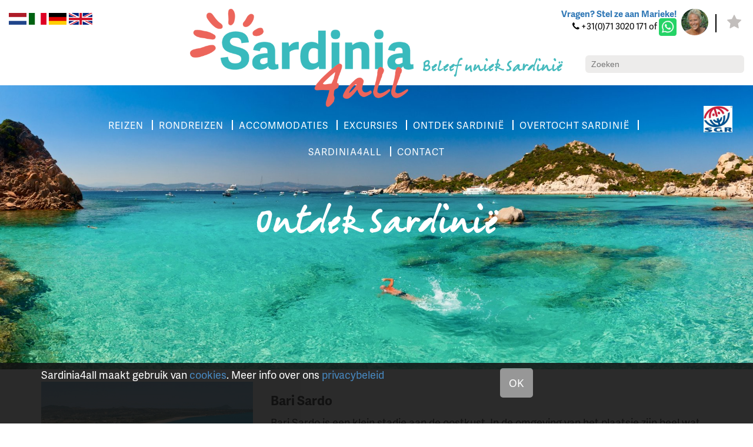

--- FILE ---
content_type: text/html; charset=UTF-8
request_url: https://www.sardinia4all.com/sardinie/ogliastra/bari-sardo
body_size: 6721
content:
<!DOCTYPE html><html><head><title>Vakantie Bari Sardo Sardini&euml; - Sardinia4all.com</title><meta http-equiv="content-type" content="text/html;"><meta charset="UTF-8"><meta http-equiv="X-UA-Compatible" content="IE=edge"><meta http-equiv="expires" content="0"><meta name="author" content=""><meta name="revisit-after" content="3 days"><meta name="rating" content="Reizen"><meta name="viewport" content="width=device-width, initial-scale=1, user-scalable=no"><meta property="og:type" content="website"><meta property="og:title" content="Sardinia4all"><meta property="og:image" content="https://www.sardinia4all.com/webafbeeldingen/logoS4a.png"><meta http-equiv="Content-Language" content="NL"><meta http-equiv="Last-Update" content="2026-01-25T03:29:09+01:00"><meta name="title" content="Vakantie Bari Sardo Sardini&euml; - Sardinia4all.com"><meta name="keywords" content="Bari Sardo, Bari Sardo Sardini&euml;, Sardini&euml; Bari Sardo, Bari Sardo Sardinia4all.com, Bari Sardo , Bari Sardo Ogliastra, Ogliastra, Sardini&euml; Ogliastra, Ogliastra Sardini&euml;, vakantie Bari Sardo, vakanties Bari Sardo, reizen Bari Sardo, reis Bari Sardo, bezienswaardigheden Bari Sardo, hotel Bari Sardo, vakantiehuis Bari Sardo, resort Bari Sardo, bb Bari Sardo, agriturismo Bari Sardo, appartement Bari Sardo, villa Bari Sardo, vakantievilla Bari Sardo, vakantiehuisje Bari Sardo, "><meta name="description" content="Sardini&euml; - Vakantie Bari Sardo vind je bij Sardinia4all. Reizen en vakanties Sardinie direct boekbaar."><!-- WIPED --><!-- WIPED --><link rel="alternate" hreflang="NL" href="https://www.sardinia4all.com/sardinie/ogliastra/bari-sardo"><link rel="alternate" hreflang="EN" href="https://www.sardinia4all.co.uk/sardinia/ogliastra/bari-sardo"><link rel="alternate" hreflang="DE" href="https://www.sardinia4all.de/sardinien/ogliastra/bari-sardo"><link rel="alternate" hreflang="IT" href="https://www.sardinia4all.it/sardegna/ogliastra/bari-sardo"><!-- WIPED --><!-- WIPED --><!-- WIPED --><!-- WIPED --><!-- WIPED --><script src="https://use.typekit.net/mcs8isb.js"></script><script>try{Typekit.load(
{ async: true }
);}catch(e){}</script><script type="text/javascript">

  var _gaq = _gaq || [];
  _gaq.push(['_setAccount', 'UA-11480813-2']);
  _gaq.push(['_trackPageview']);

  (function() {
    var ga = document.createElement('script'); ga.type = 'text/javascript'; ga.async = true;
    ga.src = ('https:' == document.location.protocol ? 'https://ssl' : 'http://www') + '.google-analytics.com/ga.js';
    var s = document.getElementsByTagName('script')[0]; s.parentNode.insertBefore(ga, s);
  })();

</script><script>(function(w,d,s,l,i){w[l]=w[l]||[];w[l].push({'gtm.start':
new Date().getTime(),event:'gtm.js'});var f=d.getElementsByTagName(s)[0],
j=d.createElement(s),dl=l!='dataLayer'?'&l='+l:'';j.async=true;j.src=
'https://www.googletagmanager.com/gtm.js?id='+i+dl;f.parentNode.insertBefore(j,f);
})(window,document,'script','dataLayer','GTM-M9N2RX3');</script><link href="https://ajax.googleapis.com/ajax/libs/jqueryui/1.10.4/themes/smoothness/jquery-ui.min.css" type="text/css" media="screen" rel="stylesheet"><link href="https://www.sardinia4all.com/cache/merge/a7c618fc50f3e4ac204eeb754eeda522.css" type="text/css" media="screen" rel="stylesheet"><link href="https://www.sardinia4all.com/cache/merge/3b507fd90e8bf83d26fb0b2d3ecffdd0.css" type="text/css" media="all" rel="stylesheet"><script src="https://ajax.googleapis.com/ajax/libs/jquery/1.11.0/jquery.min.js"></script><script src="https://ajax.googleapis.com/ajax/libs/jqueryui/1.10.4/jquery-ui.min.js"></script><script src="https://www.sardinia4all.com/cache/merge/061add370fb20dea8993ca6e85a56fd6.js"></script><script src="https://www.sardinia4all.com/cache/merge/45802f0a92086930a84ee8ae29fb0363.js"></script></head><body lang="NL" data-entiteit="plaats" data-entiteitclass="BARISARDO" data-devicetype="STAND"><div class="BouwBlokPlugin_149"></div><!-- Facebook Pixel Code --><script>
				!function(f,b,e,v,n,t,s)
				{if(f.fbq)return;n=f.fbq=function(){n.callMethod?
				n.callMethod.apply(n,arguments):n.queue.push(arguments)};
				if(!f._fbq)f._fbq=n;n.push=n;n.loaded=!0;n.version='2.0';
				n.queue=[];t=b.createElement(e);t.async=!0;
				t.src=v;s=b.getElementsByTagName(e)[0];
				s.parentNode.insertBefore(t,s)}(window,document,'script',
				'https://connect.facebook.net/en_US/fbevents.js');
				 fbq('init', '1798827663749363'); 
				fbq('track', 'PageView');
				</script><noscript><img height="1" width="1" src="https://www.facebook.com/tr?id=1798827663749363&amp;ev=PageView%0A%09%09%09%09&amp;noscript=1"></noscript><!-- End Facebook Pixel Code --><div class="BouwBlokMobielMenu_269"><a href="#mobiel_menu_nav_269"><span class="top-bar"></span><span class="middle-bar"></span><span class="bottom-bar"></span></a><nav id="mobiel_menu_nav_269" class="bouwblokMobielMenuContent"><ul class="femenu uldepth"><li><a id="id_247" class="depth_1" href="https://www.sardinia4all.com//">Homepage</a></li><li><a id="id_250" class="depth_1" href="https://www.sardinia4all.com/vakantie-sardinie-boeken?nocache=true">Accommodaties op Sardini&euml;</a></li><li><a id="id_248" class="depth_1" href="https://www.sardinia4all.com/reizen-sardinie">Reizen Sardini&euml;</a></li><li><a id="id_278" class="depth_1" href="https://www.sardinia4all.com/sardinie/rondreis-en-autovakantie">Rondreizen Sardini&euml;</a></li><li><a id="id_279" class="depth_1" href="https://www.sardinia4all.com/core.sym/fe/wizard/wizard.php?wizard_id=9&amp;entiteit_id=227&amp;wizard_reset=1">Rondreis zelf samenstellen</a></li><li><a id="id_336" class="depth_1" href="https://www.sardinia4all.com/sardinie/dagexcursies">Excursies op Sardini&euml;</a></li><li><a id="id_346" class="depth_1" href="https://www.sardinia4all.com/core.sym/fe/algemeen/email.php?formuliergroep_id=17&amp;formulier_id=47">Overtocht naar Sardini&euml;</a></li><li><a id="id_347" class="depth_1" href="https://www.sardinia4all.com/sardinie/autoverhuur">Auto huren op Sardini&euml;</a></li><li><a id="id_252" class="depth_1" href="https://www.sardinia4all.com/sardinie">Ontdek Sardini&euml;</a></li><li><a id="id_281" class="depth_1" href="https://www.sardinia4all.com/info/sardinie_-_over_reisbureau_sardinia4all">Over Sardinia4all</a></li><li><a id="id_280" class="depth_1" href="https://www.sardinia4all.com/core.sym/fe/algemeen/email.php?formuliergroep_id=5&amp;formulier_id=21&amp;">Offerte op maat</a></li><li><a id="id_253" class="depth_1" href="https://www.sardinia4all.com/core.sym/fe/algemeen/email.php?formuliergroep_id=11&amp;formulier_id=40">Contact</a></li></ul></nav></div><div id="header-wrapper" class="position-relative container-fluid"><div class="row"><div id="lang-switch" class="align-left col-xs-12 col-sm-6"><div class="BouwBlokAfbeeldingLink_155"><div class="bb_afbeeldinglink"><a href="http://www.sardinia4all.com" target="_self"><img width="30" height="20" src="https://www.sardinia4all.com/cache/image/201708291506380.nederlandsSmall_1504011998.png" alt="" title="" border="0"></a></div></div><div class="BouwBlokAfbeeldingLink_153"><div class="bb_afbeeldinglink"><a href="http://www.sardinia4all.it" target="_self"><img width="30" height="20" src="https://www.sardinia4all.com/cache/image/201708291510040.italieSmall_1504012204.png" alt="" title="" border="0"></a></div></div><div class="BouwBlokAfbeeldingLink_154"><div class="bb_afbeeldinglink"><a href="http://www.sardinia4all.de" target="_self"><img width="30" height="20" src="https://www.sardinia4all.com/cache/image/201708291510280.germanySmall_1504012228.png" alt="" title="" border="0"></a></div></div><div class="BouwBlokAfbeeldingLink_156"><div class="bb_afbeeldinglink"><a href="http://www.sardinia4all.co.uk" target="_self"><img width="40" height="20" src="https://www.sardinia4all.com/cache/image/201708291510520.EnglandSmall_1504012252.png" alt="" title="" border="0"></a></div></div></div><div id="contact-top" class="align-right col-xs-12 col-sm-6"><div class="BouwBlokHtml_158"><div class="marieke-wrapper"><div class="marieke-text"><span class="vraag"><b><a href="/core.sym/fe/algemeen/email.php?formuliergroep_id=11&amp;formulier_id=40">Vragen? Stel ze aan Marieke!</a></b></span><span class="telefoon"><i class="fa fa-phone" aria-hidden="true"></i> +31(0)71 3020 171 of <a href="https://wa.me/31713020171?text=Hallo%20Sardinia4all,%20ik%20ben%20ge%C3%AFnteresseerd%20in..." target="_blank"><img width="30" height="30" src="https://www.sardinia4all.com/cache/image/whatsapp_1576499340.png" alt="" title="" border="0"></a></span></div><div class="marieke"><img class="img-circle img-responsive" src="/webafbeeldingen/marieke.jpg"></div></div><div class="buttons-top"><a class="phone" href="tel:+31713020171"><i class="fa fa-phone" aria-hidden="true"></i></a><a class="star" href="/favorieten"><i class="fa fa-star" aria-hidden="true"></i></a></div></div></div></div><div class="position-absolute z15 width100p l0 container-fluid"><div class="row"><div class="col-sm-2"></div><div class="col-sm-8 algin-center"><div class="logo-wrapper"><div id="logo"><div class="BouwBlokAfbeeldingLink_157"><div class="bb_afbeeldinglink"><a href="/" target="_self"><img width="575" height="253" src="https://www.sardinia4all.com/cache/image/201702060951130.Sardinia4all_logo_pos_1477915707_1486371073.png" alt="" title="" border="0"></a></div></div></div><div id="logo-quote"><div class="BouwBlokHtml_159"><span class="berrangerhand verdigris">Beleef uniek Sardini&euml;</span></div></div></div></div><div class="col-sm-2"></div></div></div><div class="row"><div id="zoeken-top" class="z15 align-right col-md-3 col-md-offset-9"><div id="bouwblokxhr_392" class="trip\bouwblok\entitylist\entitylist"><img src="/Images/loading.gif" class="bouwblok_xhr_laden"></div></div></div></div><div id="carousel-wrapper" class="position-relative"><div class="position-absolute z15 width100p l0"><div><div id="save-button" class="col-sm-1"><!-- WIPED --></div><div class="col-sm-10 header-menu align-center"><div class="BouwBlokMegaMenu_151"><span id="bouwblokFemenu_151-slider" class="bouwblokfemenu_header"></span><div class="bouwblokFemenuContent"><ul class="megamenu_151 uldepth sf-menu"><li id="mm_list_240" class="li_depth_0 megamenu_240" value="240" depth="0" contentdepth="0"><a id="id_240" class="depth_1" href="https://www.sardinia4all.com/reizen-sardinie">REIZEN</a></li><li id="mm_list_341" class="li_depth_0 megamenu_341" value="341" depth="0" contentdepth="0"><a id="id_341" class="depth_1" href="https://www.sardinia4all.com/sardinie/rondreis-en-autovakantie">RONDREIZEN</a></li><li id="mm_list_241" class="li_depth_0 megamenu_241" value="241" depth="0" contentdepth="0"><a id="id_241" class="depth_1" href="https://www.sardinia4all.com/vakantie-sardinie-boeken?nocache=true">ACCOMMODATIES</a></li><li id="mm_list_272" class="li_depth_0 megamenu_272" value="272" depth="0" contentdepth="0"><a id="id_272" class="depth_1" href="https://www.sardinia4all.com/sardinie/dagexcursies">EXCURSIES</a></li><li id="mm_list_242" class="li_depth_0 megamenu_242" value="242" depth="0" contentdepth="0"><a id="id_242" class="depth_1" href="https://www.sardinia4all.com/sardinie">ONTDEK SARDINI&Euml;</a></li><li id="mm_list_243" class="li_depth_0 megamenu_243" value="243" depth="0" contentdepth="0"><a id="id_243" class="depth_1" href="https://www.sardinia4all.com//core.sym/fe/algemeen/email.php?formuliergroep_id=17&amp;formulier_id=47">OVERTOCHT SARDINI&Euml;</a></li><li id="mm_list_318" class="li_depth_0 megamenu_318" value="318" depth="0" contentdepth="0"><a id="id_318" class="depth_1" href="https://www.sardinia4all.com/over-sardinia4all">SARDINIA4ALL</a></li><li id="mm_list_244" class="li_depth_0 megamenu_244" value="244" depth="0" contentdepth="0"><a id="id_244" class="depth_1" href="https://www.sardinia4all.com/core.sym/fe/algemeen/email.php?formuliergroep_id=11&amp;formulier_id=40">CONTACT</a></li><div class="content_container"></div></ul></div></div></div><div id="partner-logo-top" class="col-sm-1 align-right"><div class="BouwBlokAfbeeldingLink_162"><div class="bb_afbeeldinglink"><a href="https://www.sgr.nl/" target="_blank"><img width="500" height="455" src="https://www.sardinia4all.com/cache/image/202308181551230.SGR%20logo%20kleur%20jpg_1436444170__fi_500x500x1x1_1692366683.jpg" alt="" title="" border="0"></a></div></div></div></div></div><div class="BouwBlokContentCarrousel_152"><div id="vv_xslt_container_1" class="vv_xslt_container"><div class="position-relative"><div class="carousel-loading-overlay"><div class="loading-icon"><i class="fa fa-spinner" aria-hidden="true"></i></div></div><div class="caption-container position-absolute z10"><div class="container"><div class="row"><div class="col-xs-12"><div class="carousel-titel align-center"><span class="italic"></span><span class="berrangerhand sardinie"> Ontdek Sardini&euml; </span><span class="italic"></span></div></div></div></div></div><div class="owl-carousel owl-theme" id="owl-carousel-main"><div><img src="https://www.sardinia4all.com/cache/image/201708091549500.vakantie%20sardinie%20-%20sardinia4all%20vakanties_1502286590.jpg"></div></div><div class="cut-out glitter-co position-absolute z10"><div><div class="col-xs-6 no-pad-all align-right"><div class="color-bg"></div><div class="triangle-right-color"></div></div><div class="col-xs-6 no-pad-all align-left"><div class="triangle-left-color"></div><div class="color-bg"></div></div></div></div><div class="cut-out white-co position-absolute z10"><div><div class="col-xs-6 no-pad-all align-right"><div class="color-bg"></div><div class="triangle-right-color"></div></div><div class="col-xs-6 no-pad-all align-left"><div class="triangle-left-color"></div><div class="color-bg"></div></div></div></div></div></div></div><!-- WIPED --><!-- WIPED --><div id="snelzoeker-wrapper"><div class="container"><div class="row"><div class="col-xs-12"><!-- WIPED --><!-- WIPED --></div></div></div></div><div class="position-absolute z15 width100p l0 b0"><!-- WIPED --></div></div><div class="container"><!-- WIPED --></div><!-- WIPED --><!-- WIPED --><div id="main-wrapper"><div class="container"><div class="row"><div id="main-content" class="col-xs-12"><div class="INTRO"><div class=""><div id="bouwblokxhr_209" class="bouwblokxml2"></div></div></div><div class="SEO"><div class=""><div id="bouwblokxhr_249" class="bouwblokxml2"><div id="vv_xslt_container_2" class="vv_xslt_container"><div class="content-container"><div class="content-entry"><div class="row"><div class="col-xs-12 col-sm-4"><div class="lazy-wrapper " style="padding-bottom:75%"><img class="img-responsive b-lazy" data-src="https://www.sardinia4all.com/cache/image/201401231650400.vakantie_sardinie_1436444147__fi_360x270x1x1.gif" src="[data-uri]" alt="Hotel La Torre"></div></div><div class="col-xs-12 col-sm-8"><h1 class="content-title h1-22px">Bari Sardo</h1><div class="content-description">Bari Sardo is een klein stadje aan de oostkust. In de omgeving van het plaatsje zijn heel wat nuraghe, Domus de Janas (pre-nuragische tombes) en Tombe dei Giganti gevonden. Op vier kilometer van Tortoli staan rechts van de weg drie grote menhirs, waarvan de grootste  "Sa Limba e boi" wordt genoemd,  oftewel "de ossentong". <br>Het kerkje van Bari Sardo heeft een rococo klokkentoren uit 1813. <br>De naam van de dichtbijgelegen plaats Torre di Bari is gemakkelijk te verklaren: 'torre' verwijst naar de 17e-eeuwse Spaanse toren en 'bari' is het Sardische woord voor moeras. Deze stad is verder bekend vanwege de productie van linnen, tapijten en kleden.<br></div></div></div></div></div></div></div></div></div><div class="ACCO glitter-bg mg-mt90 full-width-bg pd-tb90 pd-t130"><div class="container"><h2 class="header_bouwblok_class">De beste accommodaties in {plaats} en leuke excursies</h2><div id="bouwblokxhr_107" class="bouwblokxml2"><div id="vv_xslt_container_3" class="vv_xslt_container"><div class="xslt_wrapper"><div class="row row-fluid"><div class="col-xs-12 col-sm-6 col-md-4"><div class="selector-blok"><div class="block-image position-relative"><a class="block-link" href="/agriturismo-sardinie/agriturismo-su-solianu"><div class="lazy-wrapper " style="padding-bottom:75%"><img class=" b-lazy" data-src="https://www.sardinia4all.com/cache/image/15469433941agriturismo_1546943394__fi_360x270x1x1.png" src="[data-uri]"></div></a><div class="favoriet position-absolute"><div class="bewaar"><div class="favorieten-knop"><div class="item-save"><a href="javascript:void(0);" class="element_favorieten" data-favorieten-id="1406"><span class="inactive-text"><i class="fa fa-star-o" aria-hidden="true"></i></span><span class="active-text"><i class="fa fa-star" aria-hidden="true"></i></span></a></div></div></div></div><div class="beoordeling-block position-absolute"><div class="beoor-wrap position-relative"><img src="/webafbeeldingen/cijfer_label.png"><span class="beoordeling position-absolute">7.8</span></div></div></div><a class="block-link" href="/agriturismo-sardinie/agriturismo-su-solianu"><div class="onder"><div class="selector-titel-wrap"><h4 class="selector-titel"><div class="acco-entry-full-name">Agriturismo Su Solianu</div></h4><h5 class="selector-gebied">Bari Sardo - Ogliastra</h5></div><div class="block-description"><div class="table_container"><span class="icon"><i aria-hidden="true" class="fa fa-check"></i></span>Zwembad: Nee</div><div class="table_container"><span class="icon"><i aria-hidden="true" class="fa fa-check"></i></span>Wi-Fi: ja</div><div class="table_container"><span class="icon"><i aria-hidden="true" class="fa fa-check"></i></span>Strand: 10 km.</div><div class="table_container"><span class="icon"><i aria-hidden="true" class="fa fa-check"></i></span>Dorp: 6 km.</div></div><div class="onder-wrapper"><div class="align-left"><div class="vanaf berrangerhand"><span class="text-nl">vanaf</span><span class="text-it">da</span><span class="text-en">from</span><span class="text-de">ab</span></div><div class="euro">&euro;</div><div class="prijs prijs-decimalen">50,-</div></div><div class="align-right"><span class="button"><span class="text-de">Anzeigen</span><span class="text-en">Read more</span><span class="text-it">Leggi di pi&ugrave;</span><span class="text-nl">Lees meer</span><i class="fa fa-chevron-right" aria-hidden="true"></i></span></div></div></div></a></div></div><div class="col-xs-12 col-sm-6 col-md-4"><div class="selector-blok"><div class="block-image position-relative"><a class="block-link" href="/hotels-resorts/hotel-galanias"><div class="lazy-wrapper " style="padding-bottom:75%"><img class=" b-lazy" data-src="https://www.sardinia4all.com/cache/image/201701041224500.Vakantie aan de oostkust van Sardinie - Hotel Galanias Retreat - Sardinia4all_1483529090__fi_360x270x1x1.png" src="[data-uri]"></div></a><div class="favoriet position-absolute"><div class="bewaar"><div class="favorieten-knop"><div class="item-save"><a href="javascript:void(0);" class="element_favorieten" data-favorieten-id="1582"><span class="inactive-text"><i class="fa fa-star-o" aria-hidden="true"></i></span><span class="active-text"><i class="fa fa-star" aria-hidden="true"></i></span></a></div></div></div></div><div class="beoordeling-block position-absolute"><div class="beoor-wrap position-relative"><img src="/webafbeeldingen/cijfer_label.png"><span class="beoordeling position-absolute">8.7</span></div></div></div><a class="block-link" href="/hotels-resorts/hotel-galanias"><div class="onder"><div class="selector-titel-wrap"><h4 class="selector-titel"><div class="acco-entry-full-name">Galanias Hotel &amp; Retreat</div></h4><h5 class="selector-gebied">Bari Sardo - Ogliastra</h5></div><div class="block-description"><div class="table_container"><span class="icon"><i aria-hidden="true" class="fa fa-check"></i></span>Zwembad: Ja</div><div class="table_container"><span class="icon"><i aria-hidden="true" class="fa fa-check"></i></span>Wi-Fi: Ja</div><div class="table_container"><span class="icon"><i aria-hidden="true" class="fa fa-check"></i></span>Strand: 500 m.</div><div class="table_container"><span class="icon"><i aria-hidden="true" class="fa fa-check"></i></span>Dorp: 4 km.</div></div><div class="onder-wrapper"><div class="align-left"><div class="vanaf berrangerhand"><span class="text-nl">vanaf</span><span class="text-it">da</span><span class="text-en">from</span><span class="text-de">ab</span></div><div class="euro">&euro;</div><div class="prijs prijs-decimalen">100,-</div></div><div class="align-right"><span class="button"><span class="text-de">Anzeigen</span><span class="text-en">Read more</span><span class="text-it">Leggi di pi&ugrave;</span><span class="text-nl">Lees meer</span><i class="fa fa-chevron-right" aria-hidden="true"></i></span></div></div></div></a></div></div><div class="col-xs-12 col-sm-6 col-md-4"><div class="selector-blok"><div class="block-image position-relative"><a class="block-link" href="/boutique-hotels-sardinie/teku-boutique-hotel"><div class="lazy-wrapper " style="padding-bottom:75%"><img class=" b-lazy" data-src="https://www.sardinia4all.com/cache/image/15317283053hotelsardin_1531728305__fi_360x270x1x1.png" src="[data-uri]"></div></a><div class="favoriet position-absolute"><div class="bewaar"><div class="favorieten-knop"><div class="item-save"><a href="javascript:void(0);" class="element_favorieten" data-favorieten-id="1921"><span class="inactive-text"><i class="fa fa-star-o" aria-hidden="true"></i></span><span class="active-text"><i class="fa fa-star" aria-hidden="true"></i></span></a></div></div></div></div><div class="beoordeling-block position-absolute"><div class="beoor-wrap position-relative"><img src="/webafbeeldingen/cijfer_label.png"><span class="beoordeling position-absolute">9.0</span></div></div></div><a class="block-link" href="/boutique-hotels-sardinie/teku-boutique-hotel"><div class="onder"><div class="selector-titel-wrap"><h4 class="selector-titel"><div class="acco-entry-full-name">Teku Boutique Hotel</div></h4><h5 class="selector-gebied">Bari Sardo - Ogliastra</h5></div><div class="block-description"><div class="table_container"><span class="icon"><i aria-hidden="true" class="fa fa-check"></i></span>Zwembad: Nee</div><div class="table_container"><span class="icon"><i aria-hidden="true" class="fa fa-check"></i></span>Wi-Fi: Ja</div><div class="table_container"><span class="icon"><i aria-hidden="true" class="fa fa-check"></i></span>Strand: 5 km.</div><div class="table_container"><span class="icon"><i aria-hidden="true" class="fa fa-check"></i></span>Dorp: 0 m.</div></div><div class="onder-wrapper"><div class="align-left"><div class="vanaf berrangerhand"><span class="text-nl">vanaf</span><span class="text-it">da</span><span class="text-en">from</span><span class="text-de">ab</span></div><div class="euro">&euro;</div><div class="prijs prijs-decimalen">48,-</div></div><div class="align-right"><span class="button"><span class="text-de">Anzeigen</span><span class="text-en">Read more</span><span class="text-it">Leggi di pi&ugrave;</span><span class="text-nl">Lees meer</span><i class="fa fa-chevron-right" aria-hidden="true"></i></span></div></div></div></a></div></div></div></div></div></div></div></div><div class="FEATURED glitter-bg mg-mt90 full-width-bg pd-tb90 pd-t130"><div class="container"><div id="bouwblokxhr_251" class="bouwblokxml2"><div id="vv_xslt_container_4" class="vv_xslt_container"><a href="https://www.sardinia4all.com//core.sym/fe/algemeen/email.php?formuliergroep_id=5&amp;formulier_id=21&amp;"><div class="featured-bg"><div class="lazy-wrapper " style="padding-bottom:32.9787234042553%"><img class="featured-img b-lazy" data-src="https://www.sardinia4all.com/cache/image/201904171649130.bari-sardo-sardinie_1555512553__fi_940x310x1x1.png" src="[data-uri]"></div><div class="bg-white selector-blok"><h4>Op zoek naar een vakantie in Bari Sardo? Jij vraagt, wij vinden!</h4><h5 class="selector-gebied">Wat je wens ook is, wij maken jouw vakantie op Sardini&euml; op maat!</h5><div class="block-description"><div class="table_container"><span class="icon"><i aria-hidden="true" class="fa fa-check"></i></span>Informeer ons over de reisperiode</div><div class="table_container"><span class="icon"><i aria-hidden="true" class="fa fa-check"></i></span>Geef je vakantiewensen door</div><div class="table_container"><span class="icon"><i aria-hidden="true" class="fa fa-check"></i></span>Wij gaan voor jou op zoek</div><div class="table_container"><span class="icon"><i aria-hidden="true" class="fa fa-check"></i></span>Je ontvangt een vrijblijvend voorstel</div></div><span class="featured-label berrangerhand">Uitgelicht</span><div class="price"><div class="onder-wrapper"><div class="align-left"><div class="vanaf berrangerhand">vanaf</div><div class="euro">&euro;</div><div class="prijs">99,00</div></div><div class="align-right"><span class="button">Naar reis<i class="fa fa-chevron-right" aria-hidden="true"></i></span></div></div></div></div></div><div class="clearfix"></div></a></div></div></div></div><div class="ZOEKEN_FILTER"><div class=""><div class="BouwBlokPlugin_262"></div></div><div class=""><div id="bouwblokxhr_241" class="bouwblokzoekmethodemaatwerk"><img src="/Images/loading.gif" class="bouwblok_xhr_laden"></div></div></div><div class="ZOEKEN_RESULT"></div></div></div></div></div><div id="footer-wrapper" class="verdigris-bg"><div class="container"><div class="row"><div class="col-md-4 col-sm-12 col-xs-12 first-column"><div class="row"><div class="col-xs-12"><div class="BouwBlokAfbeeldingLink_168"><div class="bb_afbeeldinglink"><a href="/" target="_self"><img width="366" height="161" src="https://www.sardinia4all.com/cache/image/201702060955390.Sardinia4all_logo_diap_1478009023_1486371339.png" alt="" title="" border="0"></a></div></div></div><div class="col-xs-12"><div class="BouwBlokHtml_172"><span class="berrangerhand">Volg ons op</span></div></div><div class="col-xs-12 social-media"><div class="BouwBlokAfbeeldingLink_164"><div class="bb_afbeeldinglink"><a href="https://www.facebook.com/Sardinia4all/" target="_blank"><img width="64" height="64" src="https://www.sardinia4all.com/cache/image/201702061004370.facebook-logo_1478007813_1486371877.png" alt="" title="" border="0"></a></div></div><div class="BouwBlokAfbeeldingLink_165"><div class="bb_afbeeldinglink"><a href="https://www.instagram.com/sardinia4all_com/" target="_blank"><img width="64" height="64" src="https://www.sardinia4all.com/cache/image/201702061003480.instagram-logo_1478007817_1486371828.png" alt="" title="" border="0"></a></div></div><div class="BouwBlokAfbeeldingLink_166"><div class="bb_afbeeldinglink"><a href="https://twitter.com/Sardinia4all" target="_blank"><img width="64" height="64" src="https://www.sardinia4all.com/cache/image/201702061002540.twitter-logo_1478007824_1486371774.png" alt="" title="" border="0"></a></div></div><div class="BouwBlokAfbeeldingLink_167"><div class="bb_afbeeldinglink"><a href="https://www.pinterest.com/sardinia4all/" target="_blank"><img width="64" height="64" src="https://www.sardinia4all.com/cache/image/201702061000130.pinterest-sign_1478007828_1486371613.png" alt="" title="" border="0"></a></div></div></div></div></div><div class="col-md-3 col-md-push-5 col-sm-12 col-xs-12 third-column"><div class="BouwBlokHtml_170"><div class="row"><div class="col-xs-12"><h3 class="berrangerhand white">Klantwaarderingen</h3></div><div class="col-xs-12"><span class="light-circle berrangerhand white">4,9</span><span class="tp">TRUST PILOT</span></div><div class="col-xs-12"><span class="midden"> 588 klanten hebben Sardinia4all een waardering van 4,9 uit 5,0 gegeven.</span></div><div class="col-xs-12"><span class="reviews"><a href="https://nl.trustpilot.com/review/sardinia4all.com?languages=all" target="_blank">Lees de reviews</a></span></div></div></div></div><div class="col-md-5 col-md-pull-3 col-sm-12 col-xs-12 second-column"><div class="BouwBlokHtml_169"><div class="row"><div class="col-xs-12"><h3 class="berrangerhand white">Voordelen Sardinia4all</h3></div><div class="col-xs-12"><i class="fa fa-check white" aria-hidden="true"></i> Persoonlijk advies</div><div class="col-xs-12"><i class="fa fa-check white" aria-hidden="true"></i> Experts met kennis van het beste van Sardini&euml;</div><div class="col-xs-12"><i class="fa fa-check white" aria-hidden="true"></i> Volledig op maat gemaakte reis, speciaal voor jou</div><div class="col-xs-12"><i class="fa fa-check white" aria-hidden="true"></i> Alles wordt geregeld, je kunt zorgeloos genieten van jouw reis</div></div></div></div></div><div class="row"><div class="col-sm-4 col-xs-12"><div class="BouwBlokHtml_163"><div class="disclaimer"><span>&copy; 2021 Sardinia4all</span><span><a href="/disclaimer">Disclaimer</a></span><span><a href="/terms-conditions">Terms &amp; Conditions</a></span><br><span><a href="/transport">Transport</a></span><span><a href="/faq-sardinia4all">FAQ</a></span><span><a href="/core.sym/fe/algemeen/email.php?formuliergroep_id=11&amp;formulier_id=40">Contact</a></span></div></div></div><div class="col-sm-8 col-xs-12 align-right"><div class="BouwBlokAfbeeldingLink_162"><div class="bb_afbeeldinglink"><a href="https://www.sgr.nl/" target="_blank"><img width="500" height="455" src="https://www.sardinia4all.com/cache/image/202308181551230.SGR%20logo%20kleur%20jpg_1436444170__fi_500x500x1x1_1692366683.jpg" alt="" title="" border="0"></a></div></div></div></div></div></div><div class="BouwBlokHtml_139"><div id="cookieHTML"><div class="cookieHTML-container"><div class="container"><div class="row"><div class="col-xs-8"><div class="header-cookie">
                        Sardinia4all maakt gebruik van <a href="https://www.sardinia4all.com/info/cookieverklaring" target="_blank">cookies</a>. Meer info over ons <a href="https://www.sardinia4all.com/disclaimer" target="_blank"> privacybeleid </a><br><br><br></div><div class="content-cookie"></div></div><div class="col-xs-4"><a title="Sluiten" class="close-cross remove-cookieHTML" href="#">OK</a></div><div class="clearfix"></div></div></div></div></div></div><div class="BouwBlokPlugin_161"></div><!-- WIPED --><!-- WIPED --><!-- WIPED --><!-- WIPED --><!-- WIPED --><!-- WIPED --><!-- WIPED --><!-- WIPED --><!-- WIPED --><!-- WIPED --><!-- WIPED --><!-- WIPED --><div id="empty_cache_button" class="FEknop"></div></body></html><!-- - - - - - - - - - - - - - - - --><!--   (c) 1TIS 2007 - 2021         --><!--       www.1tis.nl              --><!-- - - - - - - - - - - - - - - -  --><!-- cacheKey [5_1dadae2c86d5eee030c2017f443c1227.6972c699f20ba0bd3b7dfca5725fcaa4] --><!-- host [s4a-vps] -->

--- FILE ---
content_type: text/css
request_url: https://www.sardinia4all.com/cache/merge/3b507fd90e8bf83d26fb0b2d3ecffdd0.css
body_size: 63934
content:
.qtip{position:absolute;left:-28000px;top:-28000px;display:none;max-width:280px;min-width:50px;font-size:10.5px;line-height:12px;direction:ltr;box-shadow:none;padding:0}.qtip-content{position:relative;padding:5px 9px;overflow:hidden;text-align:left;word-wrap:break-word}.qtip-titlebar{position:relative;padding:5px 35px 5px 10px;overflow:hidden;border-width:0 0 1px;font-weight:700}.qtip-titlebar+.qtip-content{border-top-width:0!important}.qtip-close{position:absolute;right:-9px;top:-9px;cursor:pointer;outline:medium none;border-width:1px;border-style:solid;border-color:transparent}.qtip-titlebar .qtip-close{right:4px;top:50%;margin-top:-9px}* html .qtip-titlebar .qtip-close{top:16px}.qtip-titlebar .ui-icon,.qtip-icon .ui-icon{display:block;text-indent:-1000em;direction:ltr}.qtip-icon,.qtip-icon .ui-icon{-moz-border-radius:3px;-webkit-border-radius:3px;border-radius:3px;text-decoration:none}.qtip-icon .ui-icon{width:18px;height:14px;line-height:14px;text-align:center;text-indent:0;font:normal bold 10px/13px Tahoma,sans-serif;color:inherit;background:transparent none no-repeat -100em -100em}.qtip-default{border-width:1px;border-style:solid;border-color:#F1D031;background-color:#FFFFA3;color:#555}.qtip-default .qtip-titlebar{background-color:#FFEF93}.qtip-default .qtip-icon{border-color:#CCC;background:#F1F1F1;color:#777}.qtip-default .qtip-titlebar .qtip-close{border-color:#AAA;color:#111}
/*! Light tooltip style */
.qtip-light{background-color:#fff;border-color:#E2E2E2;color:#454545}.qtip-light .qtip-titlebar{background-color:#f1f1f1}
/*! Dark tooltip style */
.qtip-dark{background-color:#505050;border-color:#303030;color:#f3f3f3}.qtip-dark .qtip-titlebar{background-color:#404040}.qtip-dark .qtip-icon{border-color:#444}.qtip-dark .qtip-titlebar .ui-state-hover{border-color:#303030}
/*! Cream tooltip style */
.qtip-cream{background-color:#FBF7AA;border-color:#F9E98E;color:#A27D35}.qtip-cream .qtip-titlebar{background-color:#F0DE7D}.qtip-cream .qtip-close .qtip-icon{background-position:-82px 0}
/*! Red tooltip style */
.qtip-red{background-color:#F78B83;border-color:#D95252;color:#912323}.qtip-red .qtip-titlebar{background-color:#F06D65}.qtip-red .qtip-close .qtip-icon{background-position:-102px 0}.qtip-red .qtip-icon{border-color:#D95252}.qtip-red .qtip-titlebar .ui-state-hover{border-color:#D95252}
/*! Green tooltip style */
.qtip-green{background-color:#CAED9E;border-color:#90D93F;color:#3F6219}.qtip-green .qtip-titlebar{background-color:#B0DE78}.qtip-green .qtip-close .qtip-icon{background-position:-42px 0}
/*! Blue tooltip style */
.qtip-blue{background-color:#E5F6FE;border-color:#ADD9ED;color:#5E99BD}.qtip-blue .qtip-titlebar{background-color:#D0E9F5}.qtip-blue .qtip-close .qtip-icon{background-position:-2px 0}.qtip-shadow{-webkit-box-shadow:1px 1px 3px 1px rgba(0,0,0,.15);-moz-box-shadow:1px 1px 3px 1px rgba(0,0,0,.15);box-shadow:1px 1px 3px 1px rgba(0,0,0,.15)}.qtip-rounded,.qtip-tipsy,.qtip-bootstrap{-moz-border-radius:5px;-webkit-border-radius:5px;border-radius:5px}.qtip-rounded .qtip-titlebar{-moz-border-radius:4px 4px 0 0;-webkit-border-radius:4px 4px 0 0;border-radius:4px 4px 0 0}.qtip-youtube{-moz-border-radius:2px;-webkit-border-radius:2px;border-radius:2px;-webkit-box-shadow:0 0 3px #333;-moz-box-shadow:0 0 3px #333;box-shadow:0 0 3px #333;color:#fff;border-width:0;background:#4A4A4A;background-image:-webkit-gradient(linear,left top,left bottom,color-stop(0,#4A4A4A),color-stop(100%,black));background-image:-webkit-linear-gradient(top,#4A4A4A 0,black 100%);background-image:-moz-linear-gradient(top,#4A4A4A 0,black 100%);background-image:-ms-linear-gradient(top,#4A4A4A 0,black 100%);background-image:-o-linear-gradient(top,#4A4A4A 0,black 100%)}.qtip-youtube .qtip-titlebar{background-color:#4A4A4A;background-color:rgba(0,0,0,0)}.qtip-youtube .qtip-content{padding:.75em;font:12px arial,sans-serif;filter:progid:DXImageTransform.Microsoft.Gradient(GradientType=0,StartColorStr=#4a4a4a,EndColorStr=#000000);-ms-filter:"progid:DXImageTransform.Microsoft.Gradient(GradientType=0,StartColorStr=#4a4a4a,EndColorStr=#000000);"}.qtip-youtube .qtip-icon{border-color:#222}.qtip-youtube .qtip-titlebar .ui-state-hover{border-color:#303030}.qtip-jtools{background:#232323;background:rgba(0,0,0,.7);background-image:-webkit-gradient(linear,left top,left bottom,from(#717171),to(#232323));background-image:-moz-linear-gradient(top,#717171,#232323);background-image:-webkit-linear-gradient(top,#717171,#232323);background-image:-ms-linear-gradient(top,#717171,#232323);background-image:-o-linear-gradient(top,#717171,#232323);border:2px solid #ddd;border:2px solid rgba(241,241,241,1);-moz-border-radius:2px;-webkit-border-radius:2px;border-radius:2px;-webkit-box-shadow:0 0 12px #333;-moz-box-shadow:0 0 12px #333;box-shadow:0 0 12px #333}.qtip-jtools .qtip-titlebar{background-color:transparent;filter:progid:DXImageTransform.Microsoft.gradient(startColorstr=#717171,endColorstr=#4A4A4A);-ms-filter:"progid:DXImageTransform.Microsoft.gradient(startColorstr=#717171,endColorstr=#4A4A4A)"}.qtip-jtools .qtip-content{filter:progid:DXImageTransform.Microsoft.gradient(startColorstr=#4A4A4A,endColorstr=#232323);-ms-filter:"progid:DXImageTransform.Microsoft.gradient(startColorstr=#4A4A4A,endColorstr=#232323)"}.qtip-jtools .qtip-titlebar,.qtip-jtools .qtip-content{background:transparent;color:#fff;border:0 dashed transparent}.qtip-jtools .qtip-icon{border-color:#555}.qtip-jtools .qtip-titlebar .ui-state-hover{border-color:#333}.qtip-cluetip{-webkit-box-shadow:4px 4px 5px rgba(0,0,0,.4);-moz-box-shadow:4px 4px 5px rgba(0,0,0,.4);box-shadow:4px 4px 5px rgba(0,0,0,.4);background-color:#D9D9C2;color:#111;border:0 dashed transparent}.qtip-cluetip .qtip-titlebar{background-color:#87876A;color:#fff;border:0 dashed transparent}.qtip-cluetip .qtip-icon{border-color:#808064}.qtip-cluetip .qtip-titlebar .ui-state-hover{border-color:#696952;color:#696952}.qtip-tipsy{background:#000;background:rgba(0,0,0,.87);color:#fff;border:0 solid transparent;font-size:11px;font-family:'Lucida Grande',sans-serif;font-weight:700;line-height:16px;text-shadow:0 1px #000}.qtip-tipsy .qtip-titlebar{padding:6px 35px 0 10px;background-color:transparent}.qtip-tipsy .qtip-content{padding:6px 10px}.qtip-tipsy .qtip-icon{border-color:#222;text-shadow:none}.qtip-tipsy .qtip-titlebar .ui-state-hover{border-color:#303030}.qtip-tipped{border:3px solid #959FA9;-moz-border-radius:3px;-webkit-border-radius:3px;border-radius:3px;background-color:#F9F9F9;color:#454545;font-weight:400;font-family:serif}.qtip-tipped .qtip-titlebar{border-bottom-width:0;color:#fff;background:#3A79B8;background-image:-webkit-gradient(linear,left top,left bottom,from(#3A79B8),to(#2E629D));background-image:-webkit-linear-gradient(top,#3A79B8,#2E629D);background-image:-moz-linear-gradient(top,#3A79B8,#2E629D);background-image:-ms-linear-gradient(top,#3A79B8,#2E629D);background-image:-o-linear-gradient(top,#3A79B8,#2E629D);filter:progid:DXImageTransform.Microsoft.gradient(startColorstr=#3A79B8,endColorstr=#2E629D);-ms-filter:"progid:DXImageTransform.Microsoft.gradient(startColorstr=#3A79B8,endColorstr=#2E629D)"}.qtip-tipped .qtip-icon{border:2px solid #285589;background:#285589}.qtip-tipped .qtip-icon .ui-icon{background-color:#FBFBFB;color:#555}.qtip-bootstrap{font-size:14px;line-height:20px;color:#333;padding:1px;background-color:#fff;border:1px solid #ccc;border:1px solid rgba(0,0,0,.2);-webkit-border-radius:6px;-moz-border-radius:6px;border-radius:6px;-webkit-box-shadow:0 5px 10px rgba(0,0,0,.2);-moz-box-shadow:0 5px 10px rgba(0,0,0,.2);box-shadow:0 5px 10px rgba(0,0,0,.2);-webkit-background-clip:padding-box;-moz-background-clip:padding;background-clip:padding-box}.qtip-bootstrap .qtip-titlebar{padding:8px 14px;margin:0;font-size:14px;font-weight:400;line-height:18px;background-color:#f7f7f7;border-bottom:1px solid #ebebeb;-webkit-border-radius:5px 5px 0 0;-moz-border-radius:5px 5px 0 0;border-radius:5px 5px 0 0}.qtip-bootstrap .qtip-titlebar .qtip-close{right:11px;top:45%;border-style:none}.qtip-bootstrap .qtip-content{padding:9px 14px}.qtip-bootstrap .qtip-icon{background:transparent}.qtip-bootstrap .qtip-icon .ui-icon{width:auto;height:auto;float:right;font-size:20px;font-weight:700;line-height:18px;color:#000;text-shadow:0 1px 0 #fff;opacity:.2;filter:alpha(opacity=20)}.qtip-bootstrap .qtip-icon .ui-icon:hover{color:#000;text-decoration:none;cursor:pointer;opacity:.4;filter:alpha(opacity=40)}.qtip:not(.ie9haxors) div.qtip-content,.qtip:not(.ie9haxors) div.qtip-titlebar{filter:none;-ms-filter:none}.qtip .qtip-tip{margin:0 auto;overflow:hidden;z-index:10}x:-o-prefocus,.qtip .qtip-tip{visibility:hidden}.qtip .qtip-tip,.qtip .qtip-tip .qtip-vml,.qtip .qtip-tip canvas{position:absolute;color:#123456;background:transparent;border:0 dashed transparent}.qtip .qtip-tip canvas{top:0;left:0}.qtip .qtip-tip .qtip-vml{behavior:url(#default#VML);display:inline-block;visibility:visible}#qtip-overlay{position:fixed;left:0;top:0;width:100%;height:100%}#qtip-overlay.blurs{cursor:pointer}#qtip-overlay div{position:absolute;left:0;top:0;width:100%;height:100%;background-color:#000;opacity:.7;filter:alpha(opacity=70);-ms-filter:"progid:DXImageTransform.Microsoft.Alpha(Opacity=70)"}.qtipmodal-ie6fix{position:absolute!important}.ui-widget-overlay.ui-front{background:none repeat scroll 50% 50% #AAA}nav:not(.mm-menu){display:none}.BouwBlokMobielMenu_269{text-align:right}.mm-opened .BouwBlokMobielMenu_269{text-align:left}.BouwBlokMobielMenu_269 .fa{font-size:26px;color:#C2BEBC;margin:0 5px;top:-5px;position:relative}.femenu{list-style:none;padding:0}.femenu>li>a{color:#000;text-overflow:ellipsis;white-space:nowrap;overflow:hidden;line-height:20px;display:block;padding:10px 10px 10px 20px;margin:0}.femenu>li>a:after{content:'';display:block;width:100%;position:absolute;bottom:-10px;left:0;border:1px solid #e5e5e5;width:auto;position:relative;left:auto}.BouwBlokMobielMenu_269 a[href="#mobiel_menu_nav_269"]{display:inline-block;position:relative;z-index:1;width:35px;margin-top:5px;margin-right:5px;padding-left:11px;line-height:40px;font-size:3em;text-decoration:none}.BouwBlokMobielMenu_269 a[href="#mobiel_menu_nav_269"]+img{height:40px;float:right}.BouwBlokMobielMenu_269 a[href="#mobiel_menu_nav_269"] span:not(.menu-text){background:#C2BEBC;display:block;height:4px;margin:4px 0}.BouwBlokMobielMenu_269 a[href="#mobiel_menu_nav_269"] span.menu-text{font-size:12px;color:#FFF}.BouwBlokMobielMenu_269{display:none;height:42px;width:100%}.mm-menu.mm-horizontal>.mm-panel{-webkit-transition:left 0.4s ease;-moz-transition:left 0.4s ease;-ms-transition:left 0.4s ease;-o-transition:left 0.4s ease;transition:left 0.4s ease}.mm-menu .mm-hidden{display:none}.mm-wrapper{overflow-x:hidden;position:relative}.mm-menu:after{background:url(https://www.sardinia4all.com/webafbeeldingen/logo_vdv.png) no-repeat bottom left 0;background-size:contain;content:" ";position:absolute;bottom:20px;left:20px;width:70%;opacity:.1;height:100px}.mm-menu{background:inherit;display:block;overflow:hidden;width:100%;height:100%;padding:0;position:absolute;left:0;top:0;z-index:0}.mm-menu>.mm-panel{-webkit-box-sizing:border-box;-moz-box-sizing:border-box;-ms-box-sizing:border-box;-o-box-sizing:border-box;box-sizing:border-box;background:inherit;-webkit-overflow-scrolling:touch;overflow:scroll;overflow-x:hidden;overflow-y:auto;width:100%;height:100%;padding:20px;position:absolute;top:0;left:100%;z-index:0}.mm-menu>.mm-panel.mm-opened{left:0%}.mm-menu>.mm-panel.mm-subopened{left:-40%}.mm-menu>.mm-panel.mm-highest{z-index:1}.mm-menu .mm-list{padding:20px 0}.mm-menu>.mm-list{padding:20px 0 40px 0}.mm-panel>.mm-list{margin-left:-20px;margin-right:-20px}.mm-panel>.mm-list:first-child{padding-top:0}.mm-list,.mm-list>li{list-style:none;display:block;padding:0;margin:0}.mm-list{font:inherit;font-size:14px}.mm-list a,.mm-list a:hover{text-decoration:none}.mm-list>li{position:relative}.mm-list>li>a,.mm-list>li>span{text-overflow:ellipsis;white-space:nowrap;overflow:hidden;color:#b2b2b2;line-height:20px;display:block;padding:10px 10px 10px 20px;margin:0}.mm-list>li:not(.mm-subtitle):not(.mm-label):not(.mm-search):not(.mm-noresults):after{content:'';border-bottom-width:1px;border-bottom-style:solid;display:block;width:100%;position:absolute;bottom:0;left:0}.mm-list>li:not(.mm-subtitle):not(.mm-label):not(.mm-search):not(.mm-noresults):after{width:auto;margin-left:20px;position:relative;left:auto}.mm-list a.mm-subopen{width:80px;height:100%;padding:0;position:absolute;right:0;top:0;z-index:2}.mm-list a.mm-subopen:before{content:'';border-left-width:1px;border-left-style:solid;display:block;height:100%;position:absolute;left:0;top:0}.mm-list a.mm-subopen.mm-fullsubopen{width:100%}.mm-list a.mm-subopen.mm-fullsubopen:before{border-left:none}.mm-list a.mm-subopen+a,.mm-list a.mm-subopen+span{padding-right:5px;margin-right:40px}.mm-list>li.mm-selected>a.mm-subopen{background:transparent}.mm-list>li.mm-selected>a.mm-fullsubopen+a,.mm-list>li.mm-selected>a.mm-fullsubopen+span{padding-right:45px;margin-right:0}.mm-list a.mm-subclose{text-indent:20px;padding-top:30px;margin-top:-20px}.mm-list>li.mm-label{text-overflow:ellipsis;white-space:nowrap;overflow:hidden;font-size:10px;text-transform:uppercase;text-indent:20px;line-height:25px;padding-right:5px}.mm-list>li.mm-spacer{padding-top:40px}.mm-list>li.mm-spacer.mm-label{padding-top:25px}.mm-list a.mm-subopen:after,.mm-list a.mm-subclose:before{content:'';border:2px solid transparent;display:block;width:7px;height:7px;margin-bottom:-5px;position:absolute;bottom:50%;-webkit-transform:rotate(-45deg);-moz-transform:rotate(-45deg);-ms-transform:rotate(-45deg);-o-transform:rotate(-45deg);transform:rotate(-45deg)}.mm-list a.mm-subopen:after{border-top:none;border-left:none;right:18px}.mm-list a.mm-subclose:before{border-right:none;border-bottom:none;margin-bottom:-15px;left:22px}.mm-menu.mm-vertical .mm-list .mm-panel{display:none;padding:10px 0 10px 10px}.mm-menu.mm-vertical .mm-list .mm-panel li:last-child:after{border-color:transparent}.mm-menu.mm-vertical .mm-list li.mm-opened>.mm-panel{display:block}.mm-menu.mm-vertical .mm-list>li.mm-opened>a.mm-subopen{height:40px}.mm-menu.mm-vertical .mm-list>li.mm-opened>a.mm-subopen:after{-webkit-transform:rotate(45deg);-moz-transform:rotate(45deg);-ms-transform:rotate(45deg);-o-transform:rotate(45deg);transform:rotate(45deg);top:16px;right:16px}html.mm-opened .mm-page{box-shadow:0 0 20px rgba(0,0,0,.5)}.mm-ismenu{background:#333;color:rgba(255,255,255,.6)}.mm-menu .mm-list>li:after{border-color:rgba(0,0,0,.15)}.mm-menu .mm-list>li>a.mm-subclose{background:rgba(0,0,0,.1);color:rgba(255,255,255,.3)}.mm-menu .mm-list>li>a.mm-subopen:after,.mm-menu .mm-list>li>a.mm-subclose:before{border-color:rgba(255,255,255,.3)}.mm-menu .mm-list>li>a.mm-subopen:before{border-color:rgba(0,0,0,.15)}.mm-menu .mm-list>li.mm-selected>a:not(.mm-subopen),.mm-menu .mm-list>li.mm-selected>span{background:rgba(0,0,0,.1)}.mm-menu .mm-list>li.mm-label{background:rgba(255,255,255,.05)}.mm-menu.mm-vertical .mm-list li.mm-opened>a.mm-subopen,.mm-menu.mm-vertical .mm-list li.mm-opened>ul{background:rgba(255,255,255,.05)}.mm-page,.mm-fixed-top,.mm-fixed-bottom{-webkit-transition:none 0.4s ease;-moz-transition:none 0.4s ease;-ms-transition:none 0.4s ease;-o-transition:none 0.4s ease;transition:none 0.4s ease;-webkit-transition-property:top,right,bottom,left,border;-moz-transition-property:top,right,bottom,left,border;-ms-transition-property:top,right,bottom,left,border;-o-transition-property:top,right,bottom,left,border;transition-property:top,right,bottom,left,border}html.mm-opened .mm-page,html.mm-opened #mm-blocker{margin:0;top:0;right:0;bottom:0;left:0;border:0 solid rgba(0,0,0,0)}html.mm-opening .mm-page{border:0 solid #010101}.mm-fixed-top,.mm-fixed-bottom{position:fixed;left:0}.mm-fixed-top{top:0}.mm-fixed-bottom{bottom:0}html.mm-opened{overflow-x:hidden;position:relative}html.mm-opened .mm-page{-webkit-box-sizing:border-box;-moz-box-sizing:border-box;-ms-box-sizing:border-box;-o-box-sizing:border-box;box-sizing:border-box;position:relative}html.mm-background .mm-page{background:inherit}#mm-blocker{background:url([data-uri]) transparent;display:none;width:100%;height:100%;position:fixed;z-index:999999}html.mm-opened #mm-blocker,html.mm-blocking #mm-blocker{display:block}.mm-menu.mm-offcanvas{display:none;position:fixed}.mm-menu.mm-current{display:block}html.mm-opening .mm-page,html.mm-opening #mm-blocker,html.mm-opening .mm-fixed-top,html.mm-opening .mm-fixed-bottom{left:80%}.mm-menu{width:80%}@media all and (max-width:175px){.mm-menu{width:140px}html.mm-opening .mm-page,html.mm-opening #mm-blocker,html.mm-opening .mm-fixed-top,html.mm-opening .mm-fixed-bottom{left:140px}}@media all and (min-width:550px){.mm-menu{width:440px}html.mm-opening .mm-page,html.mm-opening #mm-blocker,html.mm-opening .mm-fixed-top,html.mm-opening .mm-fixed-bottom{left:440px}}em.mm-counter{font:inherit;font-size:14px;font-style:normal;text-indent:0;line-height:20px;display:block;margin-top:-10px;position:absolute;right:40px;top:50%}em.mm-counter+a.mm-subopen{padding-left:40px}em.mm-counter+a.mm-subopen+a,em.mm-counter+a.mm-subopen+span{margin-right:80px}em.mm-counter+a.mm-fullsubopen{padding-left:0}.mm-vertical em.mm-counter{top:12px;margin-top:0}.mm-nosubresults>em.mm-counter{display:none}.mm-menu em.mm-counter{color:rgba(255,255,255,.3)}html.mm-opened.mm-dragging .mm-menu,html.mm-opened.mm-dragging .mm-page,html.mm-opened.mm-dragging .mm-fixed-top,html.mm-opened.mm-dragging .mm-fixed-bottom,html.mm-opened.mm-dragging #mm-blocker{-webkit-transition-duration:0s;-moz-transition-duration:0s;-ms-transition-duration:0s;-o-transition-duration:0s;transition-duration:0s}.mm-search::-webkit-input-placeholder{color:#333!important}.mm-search:-moz-placeholder{color:#333!important;opacity:1}.mm-search::-moz-placeholder{color:#333!important;opacity:1}.mm-search:-ms-input-placeholder{color:#333!important}.mm-header{-webkit-box-sizing:border-box;-moz-box-sizing:border-box;-ms-box-sizing:border-box;-o-box-sizing:border-box;box-sizing:border-box;width:100%;top:40px;line-height:50px;text-align:right;border-bottom:1px solid transparent;text-align:center;position:absolute;z-index:2;top:0;left:0;background-image:url(https://www.sardinia4all.com/webafbeeldingen/logo_vdv.png);background-repeat:no-repeat;background-position:47% 0}.mmenu_pic{position:absolute;left:46px}.mmenu_pic img{vertical-align:none;margin-top:-5px}.mm-header .mm-title{text-overflow:ellipsis;white-space:nowrap;overflow:hidden;display:inline-block;float:left;font-weight:400;text-align:right;padding-left:20px;position:relative;font-size:20px;z-index:1}.mm-header .mm-prev,.mm-header .mm-next{-webkit-box-sizing:border-box;-moz-box-sizing:border-box;-ms-box-sizing:border-box;-o-box-sizing:border-box;box-sizing:border-box;text-decoration:none;display:block;width:40px;height:100%;position:absolute;bottom:0;z-index:10}.mm-header .mm-prev:before,.mm-header .mm-next:before{content:'';border:2px solid transparent;display:block;width:7px;height:7px;margin-bottom:-7px!important;position:absolute;bottom:50%;border-color:white!important;-webkit-transform:rotate(-45deg);-moz-transform:rotate(-45deg);-ms-transform:rotate(-45deg);-o-transform:rotate(-45deg);transform:rotate(-45deg)}.mm-header .mm-prev{left:0}.mm-header .mm-prev:before{border-right:none;border-bottom:none;left:22px}.mm-header .mm-next{right:0}.mm-header .mm-next:before{border-top:none;border-left:none;right:18px}.mm-menu.mm-hassearch .mm-header{height:50px;top:50px}.mm-menu.mm-hassearch .mm-header .mm-prev:before,.mm-menu.mm-hassearch .mm-header .mm-mext:before{margin-bottom:-10px}.mm-menu.mm-hasheader li.mm-subtitle{display:none}.mm-menu.mm-hasheader>.mm-panel{padding-top:80px}.mm-menu.mm-hasheader>.mm-panel.mm-list{padding-top:51px}.mm-menu.mm-hasheader>.mm-panel>.mm-list:first-child{margin-top:-20px}.mm-menu.mm-hasheader.mm-hassearch>.mm-panel{padding-top:120px}.mm-menu.mm-hasheader.mm-hassearch>.mm-panel.mm-list{padding-top:100px}.mm-menu .mm-header{border-color:rgba(0,0,0,.15);color:rgba(255,255,255,.3)}.mm-menu .mm-header a:before{border-color:rgba(255,255,255,.3)}.mm-menu.mm-fixedlabels .mm-list{background:inherit}.mm-menu.mm-fixedlabels .mm-list>li.mm-label{background:inherit!important;opacity:.97;height:25px;overflow:visible;position:relative;z-index:1}.mm-menu.mm-fixedlabels .mm-list>li.mm-label>div{background:inherit;width:100%;position:absolute;left:0}.mm-menu.mm-fixedlabels .mm-list>li.mm-label>div>div{text-overflow:ellipsis;white-space:nowrap;overflow:hidden}.mm-menu.mm-fixedlabels .mm-list>li.mm-label.mm-spacer>div>div{padding-top:25px}.mm-list>li.mm-label>span{text-overflow:ellipsis;white-space:nowrap;overflow:hidden;padding:0}.mm-list>li.mm-label.mm-opened a.mm-subopen:after{-webkit-transform:rotate(45deg);-moz-transform:rotate(45deg);-ms-transform:rotate(45deg);-o-transform:rotate(45deg);transform:rotate(45deg);right:17px}.mm-list>li.mm-collapsed{display:none}.mm-menu .mm-list li.mm-label>div>div{background:rgba(255,255,255,.05)}.mm-search,.mm-search input{-webkit-box-sizing:border-box;-moz-box-sizing:border-box;-ms-box-sizing:border-box;-o-box-sizing:border-box;box-sizing:border-box;font-weight:400}.mm-list>li.mm-search{padding:10px;margin-top:-20px}.mm-list>li.mm-subtitle+li.mm-search{margin-top:0}div.mm-panel>div.mm-search{padding:0 0 10px 0}.mm-menu.mm-hasheader .mm-list>li.mm-search{margin-top:0}.mm-search{background:inherit;width:100%;padding:10px;position:relative;top:0;z-index:2}.mm-search input{border:none;font:inherit;font-size:14px;line-height:30px;outline:none;display:block;width:100%;height:30px;margin:0;padding:0 10px}.mm-menu .mm-noresultsmsg{text-align:center;font-size:21px;display:none;padding:60px 0}.mm-menu .mm-noresultsmsg:after{border:none!important}.mm-noresults .mm-noresultsmsg{display:block}.mm-menu li.mm-nosubresults>a.mm-subopen{display:none}.mm-menu li.mm-nosubresults>a.mm-subopen+a,.mm-menu li.mm-nosubresults>a.mm-subopen+span{padding-right:10px}.mm-menu.mm-hassearch>.mm-panel{padding-top:70px}.mm-menu.mm-hassearch>.mm-panel>.mm-list:first-child{margin-top:-20px}.mm-menu.mm-hasheader>.mm-panel>div.mm-search:first-child{margin-top:-10px}.mm-menu.mm-hasheader>.mm-panel>div.mm-search:first-child+.mm-list{padding-top:0}.mm-menu .mm-search input{background:rgba(255,255,255,.3);color:rgba(255,255,255,.6)}.mm-menu .mm-noresultsmsg{color:rgba(255,255,255,.3)}label.mm-toggle{border-radius:30px;width:50px;height:30px;margin:-15px 0 0 0;position:absolute;top:50%;z-index:1}label.mm-toggle div{border-radius:30px;width:28px;height:28px;margin:1px}input.mm-toggle{position:absolute;left:-10000px}input.mm-toggle:checked~label.mm-toggle div{float:right}label.mm-toggle{right:20px}label.mm-toggle+a,label.mm-toggle+span{margin-right:70px}a.mm-subopen+label.mm-toggle{right:50px}a.mm-subopen+label.mm-toggle+a,a.mm-subopen+label.mm-toggle+span{margin-right:100px}em.mm-counter+a.mm-subopen+label.mm-toggle{right:90px}em.mm-counter+a.mm-subopen+label.mm-toggle+a,em.mm-counter+a.mm-subopen+label.mm-toggle+span{margin-right:140px}.mm-menu label.mm-toggle{background:rgba(0,0,0,.15)}.mm-menu label.mm-toggle div{background:#333}.mm-menu input.mm-toggle:checked~label.mm-toggle{background:#4bd963}html.mm-slide .mm-menu{-webkit-transition:-webkit-transform 0.4s ease;-moz-transition:-moz-transform 0.4s ease;-o-transition:-o-transform 0.4s ease;transition:transform 0.4s ease}html.mm-slide.mm-opened .mm-menu{-webkit-transform:translateX(-40%);-moz-transform:translateX(-40%);-ms-transform:translateX(-40%);-o-transform:translateX(-40%);transform:translateX(-40%)}html.mm-slide.mm-opening .mm-menu{-webkit-transform:translateX(0%);-moz-transform:translateX(0%);-ms-transform:translateX(0%);-o-transform:translateX(0%);transform:translateX(0%)}html.mm-slide.mm-right.mm-opened .mm-menu{-webkit-transform:translateX(40%);-moz-transform:translateX(40%);-ms-transform:translateX(40%);-o-transform:translateX(40%);transform:translateX(40%)}html.mm-slide.mm-right.mm-opening .mm-menu{-webkit-transform:translateX(0%);-moz-transform:translateX(0%);-ms-transform:translateX(0%);-o-transform:translateX(0%);transform:translateX(0%)}html.mm-slide.mm-top.mm-opened .mm-menu{-webkit-transform:translateY(-40%);-moz-transform:translateY(-40%);-ms-transform:translateY(-40%);-o-transform:translateY(-40%);transform:translateY(-40%)}html.mm-slide.mm-top.mm-opening .mm-menu{-webkit-transform:translateY(0%);-moz-transform:translateY(0%);-ms-transform:translateY(0%);-o-transform:translateY(0%);transform:translateY(0%)}html.mm-slide.mm-bottom.mm-opened .mm-menu{-webkit-transform:translateY(40%);-moz-transform:translateY(40%);-ms-transform:translateY(40%);-o-transform:translateY(40%);transform:translateY(40%)}html.mm-slide.mm-bottom.mm-opening .mm-menu{-webkit-transform:translateY(0%);-moz-transform:translateY(0%);-ms-transform:translateY(0%);-o-transform:translateY(0%);transform:translateY(0%)}html.mm-zoom-menu .mm-menu{-webkit-transition:-webkit-transform 0.4s ease;-moz-transition:-moz-transform 0.4s ease;-o-transition:-o-transform 0.4s ease;transition:transform 0.4s ease}html.mm-zoom-menu.mm-opened .mm-menu{-webkit-transform:scale(.7,.7) translateX(-40%);-moz-transform:scale(.7,.7) translateX(-40%);-ms-transform:scale(.7,.7) translateX(-40%);-o-transform:scale(.7,.7) translateX(-40%);transform:scale(.7,.7) translateX(-40%);-webkit-transform-origin:left center;-moz-transform-origin:left center;-ms-transform-origin:left center;-o-transform-origin:left center;transform-origin:left center}html.mm-zoom-menu.mm-opening .mm-menu{-webkit-transform:scale(1,1) translateX(0%);-moz-transform:scale(1,1) translateX(0%);-ms-transform:scale(1,1) translateX(0%);-o-transform:scale(1,1) translateX(0%);transform:scale(1,1) translateX(0%)}html.mm-zoom-menu.mm-right.mm-opened .mm-menu{-webkit-transform:scale(.7,.7) translateX(40%);-moz-transform:scale(.7,.7) translateX(40%);-ms-transform:scale(.7,.7) translateX(40%);-o-transform:scale(.7,.7) translateX(40%);transform:scale(.7,.7) translateX(40%);-webkit-transform-origin:right center;-moz-transform-origin:right center;-ms-transform-origin:right center;-o-transform-origin:right center;transform-origin:right center}html.mm-zoom-menu.mm-right.mm-opening .mm-menu{-webkit-transform:scale(1,1) translateX(0%);-moz-transform:scale(1,1) translateX(0%);-ms-transform:scale(1,1) translateX(0%);-o-transform:scale(1,1) translateX(0%);transform:scale(1,1) translateX(0%)}html.mm-zoom-menu.mm-top.mm-opened .mm-menu{-webkit-transform:scale(.7,.7) translateY(-40%);-moz-transform:scale(.7,.7) translateY(-40%);-ms-transform:scale(.7,.7) translateY(-40%);-o-transform:scale(.7,.7) translateY(-40%);transform:scale(.7,.7) translateY(-40%);-webkit-transform-origin:center top;-moz-transform-origin:center top;-ms-transform-origin:center top;-o-transform-origin:center top;transform-origin:center top}html.mm-zoom-menu.mm-top.mm-opening .mm-menu{-webkit-transform:scale(1,1) translateY(0%);-moz-transform:scale(1,1) translateY(0%);-ms-transform:scale(1,1) translateY(0%);-o-transform:scale(1,1) translateY(0%);transform:scale(1,1) translateY(0%)}html.mm-zoom-menu.mm-bottom.mm-opened .mm-menu{-webkit-transform:scale(.7,.7) translateY(40%);-moz-transform:scale(.7,.7) translateY(40%);-ms-transform:scale(.7,.7) translateY(40%);-o-transform:scale(.7,.7) translateY(40%);transform:scale(.7,.7) translateY(40%);-webkit-transform-origin:center bottom;-moz-transform-origin:center bottom;-ms-transform-origin:center bottom;-o-transform-origin:center bottom;transform-origin:center bottom}html.mm-zoom-menu.mm-bottom.mm-opening .mm-menu{-webkit-transform:scale(1,1) translateY(0%);-moz-transform:scale(1,1) translateY(0%);-ms-transform:scale(1,1) translateY(0%);-o-transform:scale(1,1) translateY(0%);transform:scale(1,1) translateY(0%)}html.mm-zoom-page .mm-page{-webkit-transition-property:-webkit-transform,top,right,bottom,left,border;-moz-transition-property:-moz-transform,top,right,bottom,left,border;-ms-transition-property:-ms-transform,top,right,bottom,left,border;-o-transition-property:-o-transform,top,right,bottom,left,border;transition-property:transform,top,right,bottom,left,border}html.mm-zoom-page.mm-opened .mm-page{-webkit-transform:scale(1,1);-moz-transform:scale(1,1);-ms-transform:scale(1,1);-o-transform:scale(1,1);transform:scale(1,1);-webkit-transform-origin:left center;-moz-transform-origin:left center;-ms-transform-origin:left center;-o-transform-origin:left center;transform-origin:left center}html.mm-zoom-page.mm-opening .mm-page{-webkit-transform:scale(1.5,1.5);-moz-transform:scale(1.5,1.5);-ms-transform:scale(1.5,1.5);-o-transform:scale(1.5,1.5);transform:scale(1.5,1.5)}html.mm-zoom-page.mm-right.mm-opened .mm-page{-webkit-transform-origin:right center;-moz-transform-origin:right center;-ms-transform-origin:right center;-o-transform-origin:right center;transform-origin:right center}html.mm-zoom-page.mm-top.mm-opened .mm-page{-webkit-transform-origin:center top;-moz-transform-origin:center top;-ms-transform-origin:center top;-o-transform-origin:center top;transform-origin:center top}html.mm-zoom-page.mm-bottom.mm-opened .mm-page{-webkit-transform-origin:center bottom;-moz-transform-origin:center bottom;-ms-transform-origin:center bottom;-o-transform-origin:center bottom;transform-origin:center bottom}html.mm-zoom-panels .mm-menu.mm-horizontal>.mm-panel{-webkit-transform:scale(1.5,1.5);-moz-transform:scale(1.5,1.5);-ms-transform:scale(1.5,1.5);-o-transform:scale(1.5,1.5);transform:scale(1.5,1.5);-webkit-transform-origin:left center;-moz-transform-origin:left center;-ms-transform-origin:left center;-o-transform-origin:left center;transform-origin:left center;-webkit-transition-property:-webkit-transform,left;-moz-transition-property:-moz-transform,left;-ms-transition-property:-ms-transform,left;-o-transition-property:-o-transform,left;transition-property:transform,left}html.mm-zoom-panels .mm-menu.mm-horizontal>.mm-panel.mm-opened{-webkit-transform:scale(1,1);-moz-transform:scale(1,1);-ms-transform:scale(1,1);-o-transform:scale(1,1);transform:scale(1,1)}html.mm-zoom-panels .mm-menu.mm-horizontal>.mm-panel.mm-opened.mm-subopened{-webkit-transform:scale(.7,.7);-moz-transform:scale(.7,.7);-ms-transform:scale(.7,.7);-o-transform:scale(.7,.7);transform:scale(.7,.7)}html.mm-opening.mm-fullscreen .mm-page,html.mm-opening.mm-fullscreen #mm-blocker,html.mm-opening.mm-fullscreen .mm-fixed-top,html.mm-opening.mm-fullscreen .mm-fixed-bottom{left:100%}.mm-menu.mm-fullscreen{width:100%}@media all and (max-width:140px){.mm-menu.mm-fullscreen{width:140px}html.mm-opening.mm-fullscreen .mm-page,html.mm-opening.mm-fullscreen #mm-blocker,html.mm-opening.mm-fullscreen .mm-fixed-top,html.mm-opening.mm-fullscreen .mm-fixed-bottom{left:140px}}@media all and (min-width:10000px){.mm-menu.mm-fullscreen{width:10000px}html.mm-opening.mm-fullscreen .mm-page,html.mm-opening.mm-fullscreen #mm-blocker,html.mm-opening.mm-fullscreen .mm-fixed-top,html.mm-opening.mm-fullscreen .mm-fixed-bottom{left:10000px}}.mm-menu.mm-top.mm-fullscreen{height:100%}html.mm-top.mm-opening.mm-fullscreen .mm-page,html.mm-top.mm-opening.mm-fullscreen #mm-blocker,html.mm-top.mm-opening.mm-fullscreen .mm-fixed-top{top:100%}html.mm-top.mm-opening.mm-fullscreen .mm-fixed-bottom{bottom:-100%}@media all and (max-height:140px){.mm-menu.mm-top.mm-fullscreen{height:140px}html.mm-top.mm-opening.mm-fullscreen .mm-page,html.mm-top.mm-opening.mm-fullscreen #mm-blocker,html.mm-top.mm-opening.mm-fullscreen .mm-fixed-top{top:140px}html.mm-top.mm-opening.mm-fullscreen .mm-fixed-bottom{bottom:-140px}}@media all and (min-height:10000px){.mm-menu.mm-top.mm-fullscreen{height:10000px}html.mm-top.mm-opening.mm-fullscreen .mm-page,html.mm-top.mm-opening.mm-fullscreen #mm-blocker,html.mm-top.mm-opening.mm-fullscreen .mm-fixed-top{top:10000px}html.mm-top.mm-opening.mm-fullscreen .mm-fixed-bottom{bottom:-10000px}}.mm-menu.mm-right.mm-fullscreen{width:100%}html.mm-right.mm-opening.mm-fullscreen .mm-page,html.mm-right.mm-opening.mm-fullscreen #mm-blocker,html.mm-right.mm-opening.mm-fullscreen .mm-fixed-top,html.mm-right.mm-opening.mm-fullscreen .mm-fixed-bottom{right:100%}@media all and (max-width:140px){.mm-menu.mm-right.mm-fullscreen{width:140px}html.mm-right.mm-opening.mm-fullscreen .mm-page,html.mm-right.mm-opening.mm-fullscreen #mm-blocker,html.mm-right.mm-opening.mm-fullscreen .mm-fixed-top,html.mm-right.mm-opening.mm-fullscreen .mm-fixed-bottom{right:140px}}@media all and (min-width:10000px){.mm-menu.mm-right.mm-fullscreen{width:10000px}html.mm-right.mm-opening.mm-fullscreen .mm-page,html.mm-right.mm-opening.mm-fullscreen #mm-blocker,html.mm-right.mm-opening.mm-fullscreen .mm-fixed-top,html.mm-right.mm-opening.mm-fullscreen .mm-fixed-bottom{right:10000px}}.mm-menu.mm-bottom.mm-fullscreen{height:100%}html.mm-bottom.mm-opening.mm-fullscreen .mm-page,html.mm-bottom.mm-opening.mm-fullscreen #mm-blocker,html.mm-bottom.mm-opening.mm-fullscreen .mm-fixed-bottom{bottom:100%}html.mm-bottom.mm-opening.mm-fullscreen .mm-fixed-top{top:-100%}@media all and (max-height:140px){.mm-menu.mm-bottom.mm-fullscreen{height:140px}html.mm-bottom.mm-opening.mm-fullscreen .mm-page,html.mm-bottom.mm-opening.mm-fullscreen #mm-blocker,html.mm-bottom.mm-opening.mm-fullscreen .mm-fixed-bottom{bottom:140px}html.mm-bottom.mm-opening.mm-fullscreen .mm-fixed-top{top:-140px}}@media all and (min-height:10000px){.mm-menu.mm-bottom.mm-fullscreen{height:10000px}html.mm-bottom.mm-opening.mm-fullscreen .mm-page,html.mm-bottom.mm-opening.mm-fullscreen #mm-blocker,html.mm-bottom.mm-opening.mm-fullscreen .mm-fixed-bottom{bottom:10000px}html.mm-bottom.mm-opening.mm-fullscreen .mm-fixed-top{top:-10000px}}.mm-menu.mm-fullscreen.mm-front,.mm-menu.mm-fullscreen.mm-next{left:-100%}@media all and (max-width:140px){.mm-menu.mm-fullscreen.mm-front,.mm-menu.mm-fullscreen.mm-next{left:-140px}}@media all and (min-width:10000px){.mm-menu.mm-fullscreen.mm-front,.mm-menu.mm-fullscreen.mm-next{left:-10000px}}.mm-menu.mm-top.mm-fullscreen.mm-front,.mm-menu.mm-top.mm-fullscreen.mm-next{top:-100%}@media all and (max-height:140px){.mm-menu.mm-top.mm-fullscreen.mm-front,.mm-menu.mm-top.mm-fullscreen.mm-next{top:-140px}}@media all and (min-height:10000px){.mm-menu.mm-top.mm-fullscreen.mm-front,.mm-menu.mm-top.mm-fullscreen.mm-next{top:-10000px}}.mm-menu.mm-right.mm-fullscreen.mm-front,.mm-menu.mm-right.mm-fullscreen.mm-next{right:-100%}@media all and (max-width:140px){.mm-menu.mm-right.mm-fullscreen.mm-front,.mm-menu.mm-right.mm-fullscreen.mm-next{right:-140px}}@media all and (min-width:10000px){.mm-menu.mm-right.mm-fullscreen.mm-front,.mm-menu.mm-right.mm-fullscreen.mm-next{right:-10000px}}.mm-menu.mm-bottom.mm-fullscreen.mm-front,.mm-menu.mm-bottom.mm-fullscreen.mm-next{bottom:-100%}@media all and (max-height:140px){.mm-menu.mm-bottom.mm-fullscreen.mm-front,.mm-menu.mm-bottom.mm-fullscreen.mm-next{bottom:-140px}}@media all and (min-height:10000px){.mm-menu.mm-bottom.mm-fullscreen.mm-front,.mm-menu.mm-bottom.mm-fullscreen.mm-next{bottom:-10000px}}html.mm-front .mm-fixed-top,html.mm-front .mm-fixed-bottom,html.mm-opening.mm-front .mm-fixed-top,html.mm-opening.mm-front .mm-fixed-bottom{left:0;right:auto}html.mm-front .mm-fixed-top,html.mm-opening.mm-front .mm-fixed-top{top:0}html.mm-front .mm-fixed-bottom,html.mm-opening.mm-front .mm-fixed-bottom{bottom:0}html.mm-opened.mm-fullscreen .mm-page{box-shadow:none!important}.mm-menu.mm-top{width:100%}html.mm-top.mm-opened .mm-page,html.mm-top.mm-opened #mm-blocker{top:0%}html.mm-top.mm-opened.mm-opening .mm-page,html.mm-top.mm-opened.mm-opening #mm-blocker,html.mm-top.mm-opened.mm-opening .mm-fixed-top,html.mm-top.mm-opened.mm-opening .mm-fixed-bottom{left:0}.mm-menu.mm-right{left:auto;right:0}html.mm-right.mm-opened .mm-page,html.mm-right.mm-opened #mm-blocker,html.mm-right.mm-opened .mm-fixed-top,html.mm-right.mm-opened .mm-fixed-bottom{left:auto;right:0%}html.mm-right.mm-opened.mm-opening .mm-page,html.mm-right.mm-opened.mm-opening #mm-blocker,html.mm-right.mm-opened.mm-opening .mm-fixed-top,html.mm-right.mm-opened.mm-opening .mm-fixed-bottom{left:auto}.mm-menu.mm-bottom{width:100%;top:auto;bottom:0}html.mm-bottom.mm-opened .mm-page,html.mm-bottom.mm-opened #mm-blocker{bottom:0%;top:auto}html.mm-bottom.mm-opened.mm-opening .mm-page,html.mm-bottom.mm-opened.mm-opening #mm-blocker,html.mm-bottom.mm-opened.mm-opening .mm-fixed-top,html.mm-bottom.mm-opened.mm-opening .mm-fixed-bottom{top:auto;left:0}.mm-menu.mm-top{height:80%}html.mm-top.mm-opening .mm-page,html.mm-top.mm-opening #mm-blocker,html.mm-top.mm-opening .mm-fixed-top{top:80%}html.mm-top.mm-opening .mm-fixed-bottom{bottom:-80%}@media all and (max-height:175px){.mm-menu.mm-top{height:140px}html.mm-top.mm-opening .mm-page,html.mm-top.mm-opening #mm-blocker,html.mm-top.mm-opening .mm-fixed-top{top:140px}html.mm-top.mm-opening .mm-fixed-bottom{bottom:-140px}}@media all and (min-height:1100px){.mm-menu.mm-top{height:880px}html.mm-top.mm-opening .mm-page,html.mm-top.mm-opening #mm-blocker,html.mm-top.mm-opening .mm-fixed-top{top:880px}html.mm-top.mm-opening .mm-fixed-bottom{bottom:-880px}}.mm-menu.mm-right{width:80%}html.mm-right.mm-opening .mm-page,html.mm-right.mm-opening #mm-blocker,html.mm-right.mm-opening .mm-fixed-top,html.mm-right.mm-opening .mm-fixed-bottom{right:80%}@media all and (max-width:175px){.mm-menu.mm-right{width:140px}html.mm-right.mm-opening .mm-page,html.mm-right.mm-opening #mm-blocker,html.mm-right.mm-opening .mm-fixed-top,html.mm-right.mm-opening .mm-fixed-bottom{right:140px}}@media all and (min-width:550px){.mm-menu.mm-right{width:440px}html.mm-right.mm-opening .mm-page,html.mm-right.mm-opening #mm-blocker,html.mm-right.mm-opening .mm-fixed-top,html.mm-right.mm-opening .mm-fixed-bottom{right:440px}}.mm-menu.mm-bottom{height:80%}html.mm-bottom.mm-opening .mm-page,html.mm-bottom.mm-opening #mm-blocker,html.mm-bottom.mm-opening .mm-fixed-bottom{bottom:80%}html.mm-bottom.mm-opening .mm-fixed-top{top:-80%}@media all and (max-height:175px){.mm-menu.mm-bottom{height:140px}html.mm-bottom.mm-opening .mm-page,html.mm-bottom.mm-opening #mm-blocker,html.mm-bottom.mm-opening .mm-fixed-bottom{bottom:140px}html.mm-bottom.mm-opening .mm-fixed-top{top:-140px}}@media all and (min-height:1100px){.mm-menu.mm-bottom{height:880px}html.mm-bottom.mm-opening .mm-page,html.mm-bottom.mm-opening #mm-blocker,html.mm-bottom.mm-opening .mm-fixed-bottom{bottom:880px}html.mm-bottom.mm-opening .mm-fixed-top{top:-880px}}html.mm-front.mm-opened .mm-page{top:0!important;right:0!important;bottom:0!important;left:0!important}.mm-menu.mm-front,.mm-menu.mm-next{-webkit-transition:none 0.4s ease;-moz-transition:none 0.4s ease;-ms-transition:none 0.4s ease;-o-transition:none 0.4s ease;transition:none 0.4s ease;-webkit-transition-property:top,right,bottom,left,-webkit-transform;-moz-transition-property:top,right,bottom,left,-moz-transform;-ms-transition-property:top,right,bottom,left,-o-transform;-o-transition-property:top,right,bottom,left,-o-transform;transition-property:top,right,bottom,left,transform}html.mm-front .mm-page,html.mm-front #mm-blocker{z-index:0}.mm-menu.mm-front{z-index:1;box-shadow:0 0 15px rgba(0,0,0,.5)}html.mm-opened.mm-next .mm-page{box-shadow:none}html.mm-opening .mm-menu.mm-front,html.mm-opening .mm-menu.mm-next{left:0%}.mm-menu.mm-top.mm-front,.mm-menu.mm-top.mm-next{left:0}html.mm-opening .mm-menu.mm-top.mm-front,html.mm-opening .mm-menu.mm-top.mm-next{left:0;top:0%}.mm-menu.mm-right.mm-front,.mm-menu.mm-right.mm-next{left:auto}html.mm-opening .mm-menu.mm-right.mm-front,html.mm-opening .mm-menu.mm-right.mm-next{left:auto;right:0%}.mm-menu.mm-bottom.mm-front,.mm-menu.mm-bottom.mm-next{top:auto;left:0}html.mm-opening .mm-menu.mm-bottom.mm-front,html.mm-opening .mm-menu.mm-bottom.mm-next{left:0;bottom:0%}.mm-menu.mm-front,.mm-menu.mm-next{left:-80%}@media all and (max-width:175px){.mm-menu.mm-front,.mm-menu.mm-next{left:-140px}}@media all and (min-width:550px){.mm-menu.mm-front,.mm-menu.mm-next{left:-440px}}.mm-menu.mm-top.mm-front,.mm-menu.mm-top.mm-next{top:-80%}@media all and (max-height:175px){.mm-menu.mm-top.mm-front,.mm-menu.mm-top.mm-next{top:-140px}}@media all and (min-height:1100px){.mm-menu.mm-top.mm-front,.mm-menu.mm-top.mm-next{top:-880px}}.mm-menu.mm-right.mm-front,.mm-menu.mm-right.mm-next{right:-80%}@media all and (max-width:175px){.mm-menu.mm-right.mm-front,.mm-menu.mm-right.mm-next{right:-140px}}@media all and (min-width:550px){.mm-menu.mm-right.mm-front,.mm-menu.mm-right.mm-next{right:-440px}}.mm-menu.mm-bottom.mm-front,.mm-menu.mm-bottom.mm-next{bottom:-80%}@media all and (max-height:175px){.mm-menu.mm-bottom.mm-front,.mm-menu.mm-bottom.mm-next{bottom:-140px}}@media all and (min-height:1100px){.mm-menu.mm-bottom.mm-front,.mm-menu.mm-bottom.mm-next{bottom:-880px}}html.mm-front .mm-fixed-top,html.mm-front .mm-fixed-bottom,html.mm-opening.mm-front .mm-fixed-top,html.mm-opening.mm-front .mm-fixed-bottom{left:0;right:auto}html.mm-front .mm-fixed-top,html.mm-opening.mm-front .mm-fixed-top{top:0}html.mm-front .mm-fixed-bottom,html.mm-opening.mm-front .mm-fixed-bottom{bottom:0}html.mm-opened.mm-light .mm-page{box-shadow:0 0 10px rgba(0,0,0,.3)}.mm-ismenu.mm-light{background:#FFF;color:#FFF;font-weight:700}.mm-menu.mm-light .mm-list>li:after{border-color:rgba(0,0,0,.1)}.mm-menu.mm-light .mm-list>li>a.mm-subclose{background:rgba(255,255,255,.6);color:#FFF;font-weight:700}.mm-menu.mm-light .mm-list>li>a.mm-subopen:after,.mm-menu.mm-light .mm-list>li>a.mm-subclose:before{border-color:rgba(0,0,0,.3)}.mm-menu.mm-light .mm-list>li>a.mm-subopen:before{border-color:rgba(0,0,0,.1)}.mm-menu.mm-light .mm-list>li.mm-selected>a:not(.mm-subopen),.mm-menu.mm-light .mm-list>li.mm-selected>span{background:rgba(255,255,255,.6)}.mm-menu.mm-light .mm-list>li.mm-label{background:rgba(0,0,0,.03)}.mm-menu.mm-light.mm-vertical .mm-list li.mm-opened>a.mm-subopen,.mm-menu.mm-light.mm-vertical .mm-list li.mm-opened>ul{background:rgba(0,0,0,.03)}.mm-menu.mm-light .mm-search input{background:#316297;color:#FFF}.mm-menu.mm-light .mm-noresultsmsg{color:#FFF}.mm-menu.mm-light em.mm-counter{color:rgba(0,0,0,.3)}.mm-menu.mm-light .mm-list li.mm-label>div>div{background:rgba(0,0,0,.3)}.mm-menu.mm-light .mm-header{border-color:rgba(0,0,0,.1);color:#FFF}.mm-menu.mm-light .mm-header a:before{border-color:rgba(0,0,0,.3)}.mm-menu.mm-light label.mm-toggle{background:rgba(0,0,0,.1)}.mm-menu.mm-light label.mm-toggle div{background:#FFF}.mm-menu.mm-light input.mm-toggle:checked~label.mm-toggle{background:#4bd963}html.mm-opened.mm-white .mm-page{box-shadow:0 0 10px rgba(0,0,0,.3)}.mm-ismenu.mm-white{background:#fff;color:#333}.mm-menu.mm-white .mm-list>li:after{border-color:rgba(0,0,0,.1)}.mm-menu.mm-white .mm-list>li>a.mm-subclose{background:rgba(0,0,0,.06);color:#FFF}.mm-menu.mm-white .mm-list>li>a.mm-subopen:after,.mm-menu.mm-white .mm-list>li>a.mm-subclose:before{border-color:rgba(0,0,0,.3)}.mm-menu.mm-white .mm-list>li>a.mm-subopen:before{border-color:rgba(0,0,0,.1)}.mm-menu.mm-white .mm-list>li.mm-selected>a:not(.mm-subopen),.mm-menu.mm-white .mm-list>li.mm-selected>span{background:rgba(0,0,0,.06)}.mm-menu.mm-white .mm-list>li.mm-label{background:rgba(0,0,0,.03)}.mm-menu.mm-white.mm-vertical .mm-list li.mm-opened>a.mm-subopen,.mm-menu.mm-white.mm-vertical .mm-list li.mm-opened>ul{background:rgba(0,0,0,.03)}.mm-menu.mm-white .mm-search input{background:rgba(0,0,0,.1);color:rgba(0,0,0,.6)}.mm-menu.mm-white .mm-noresultsmsg{color:rgba(0,0,0,.3)}.mm-menu.mm-white em.mm-counter{color:rgba(0,0,0,.3)}.mm-menu.mm-white .mm-list li.mm-label>div>div{background:rgba(0,0,0,.03)}.mm-menu.mm-white .mm-header{border-color:rgba(0,0,0,.1);color:rgba(0,0,0,.3)}.mm-menu.mm-white .mm-header a:before{border-color:rgba(0,0,0,.3)}.mm-menu.mm-white label.mm-toggle{background:rgba(0,0,0,.1)}.mm-menu.mm-white label.mm-toggle div{background:#fff}.mm-menu.mm-white input.mm-toggle:checked~label.mm-toggle{background:#4bd963}html.mm-opened.mm-black .mm-page{box-shadow:none}.mm-ismenu.mm-black{background:#000;color:rgba(255,255,255,.6)}.mm-menu.mm-black .mm-list>li:after{border-color:rgba(255,255,255,.2)}.mm-menu.mm-black .mm-list>li>a.mm-subclose{background:rgba(255,255,255,.25);color:rgba(255,255,255,.3)}.mm-menu.mm-black .mm-list>li>a.mm-subopen:after,.mm-menu.mm-black .mm-list>li>a.mm-subclose:before{border-color:rgba(255,255,255,.3)}.mm-menu.mm-black .mm-list>li>a.mm-subopen:before{border-color:rgba(255,255,255,.2)}.mm-menu.mm-black .mm-list>li.mm-selected>a:not(.mm-subopen),.mm-menu.mm-black .mm-list>li.mm-selected>span{background:rgba(255,255,255,.25)}.mm-menu.mm-black .mm-list>li.mm-label{background:rgba(255,255,255,.15)}.mm-menu.mm-black.mm-vertical .mm-list li.mm-opened>a.mm-subopen,.mm-menu.mm-black.mm-vertical .mm-list li.mm-opened>ul{background:rgba(255,255,255,.15)}.mm-menu.mm-black .mm-search input{background:rgba(255,255,255,.3);color:rgba(255,255,255,.6)}.mm-menu.mm-black .mm-noresultsmsg{color:rgba(255,255,255,.3)}.mm-menu.mm-black em.mm-counter{color:rgba(255,255,255,.3)}.mm-menu.mm-black .mm-list li.mm-label>div>div{background:rgba(255,255,255,.15)}.mm-menu.mm-black .mm-header{border-color:rgba(255,255,255,.2);color:rgba(255,255,255,.3)}.mm-menu.mm-black .mm-header a:before{border-color:rgba(255,255,255,.3)}.mm-menu.mm-black label.mm-toggle{background:rgba(255,255,255,.2)}.mm-menu.mm-black label.mm-toggle div{background:#000}.mm-menu.mm-black input.mm-toggle:checked~label.mm-toggle{background:#4bd963}nav .mmenu_pic a{pointer-events:auto!important}html.mm-opened a[href="#mobiel_menu_nav_269"] span.top-bar{transform:rotate(45deg);-webkit-transform:rotate(45deg);-ms-transform:rotate(45deg);-moz-transform:rotate(45deg);top:7px}html.mm-opened a[href="#mobiel_menu_nav_269"] span.middle-bar{opacity:0}html.mm-opened a[href="#mobiel_menu_nav_269"] span.bottom-bar{transform:rotate(-45deg);-webkit-transform:rotate(-45deg);-ms-transform:rotate(-45deg);-moz-transform:rotate(-45deg);top:-9px}a[href="#mobiel_menu_nav_269"]{overflow:hidden}a[href="#mobiel_menu_nav_269"] span{position:relative;transform:rotate(0);-webkit-transform:rotate(0);-ms-transform:rotate(0);-moz-transform:rotate(0);top:0;left:0;opacity:1;transition:none 0.5s ease;-webkit-transition:none 0.5s ease;transition-property:transform,top,left,opacity;-webkit-transition-property:transform,top,left,opacity}html.mm-opened a[href="#mobiel_menu_nav_269"] span.middle-bar{left:-40px}html.mm-opened .BouwBlokMobielMenu_269{position:relative!important}#contact-top a{text-decoration:none}.marieke-wrapper,.marieke-text,.marieke,.buttons-top{display:inline-block;font-size:15px}.marieke-text span{display:block;line-height:1}.marieke img{height:45px}.marieke{vertical-align:sub;margin:0 12px 0 8px}.marieke-text{vertical-align:super}.buttons-top{border-left:2px #000 solid;padding:1px 0 1px 13px;margin-top:9px;vertical-align:top}.buttons-top i{font-size:26px;color:#C2BEBC;margin:0 5px}.BouwBlokHtml_158 .phone,.BouwBlokHtml_278 .phone,.BouwBlokHtml_288 .phone,.BouwBlokHtml_294 .phone{display:none}.BouwBlokMegaMenu_151{font-size:16px}.BouwBlokMegaMenu_151 ul{list-style-type:none;margin:0;padding:0}.BouwBlokMegaMenu_151 ul .li_depth_0{text-align:left;display:inline-block;line-height:45px}.BouwBlokMegaMenu_151 a.depth_1{color:#FFF;letter-spacing:1px}.BouwBlokMegaMenu_151 ul .li_depth_0 a:hover,.BouwBlokMegaMenu_151 ul .li_depth_0 a:active{text-decoration:none;color:#689EAB}.BouwBlokMegaMenu_151 .sf-mega{position:absolute;background-color:#fff;z-index:99;display:none}.BouwBlokMegaMenu_151 .sf-mega a{color:#7A7675}.BouwBlokMegaMenu_151 ul .li_depth_1{border-bottom:1px solid lightgrey}.BouwBlokMegaMenu_151 ul .li_depth_1:hover{background:lightgrey}.BouwBlokMegaMenu_151 ul .li_depth_0 .depth_2{padding:12px 25px}.BouwBlokMegaMenu_151 a.depth_1:after{border-right:2px solid #FFF;margin:0 10px 0 14px;font-size:12px;content:'';vertical-align:top}.BouwBlokMegaMenu_151 li:last-of-type a.depth_1:after{border:0;margin:0}.menuitem_invisible{display:none}.BouwBlokAfbeeldingLink_162 img{height:45px;width:auto}.caption-container{width:100%;left:0;bottom:35%}.carousel-titel{color:#FFF;font-size:36px;margin-bottom:30px}.carousel-titel .sardinie{font-size:55px}.carousel-button i{margin-left:8px;font-size:12px}.carousel-loading-overlay{position:absolute;width:100%;z-index:5;top:0;height:100%;left:0;background:rgba(143,191,222,.9);display:block;text-align:center}.carousel-loading-overlay .loading-icon{display:inline-block;position:relative;top:50%;-webkit-animation:loadingIcon 2s ease-in-out 0s infinite normal;animation:loadingIcon 2s ease-in-out 0s infinite normal}.carousel-loading-overlay .loading-icon .material-icons{color:#FFF;font-size:50px}@-webkit-keyframes loadingIcon{0%{-webkit-transform:rotate(0deg)}100%{-webkit-transform:rotate(360deg)}}@keyframes loadingIcon{0%{transform:rotate(0deg)}100%{transform:rotate(360deg)}}.lazy-wrapper{height:0;width:100%;overflow:hidden;position:relative}.lazy-wrapper.lazy-wrapper-autoheight{height:auto}.lazy-wrapper .b-lazy{opacity:0;display:inline-block;-webkit-transition:opacity 0.75s;transition:opacity 0.75s}.lazy-wrapper .b-lazy.b-loaded{opacity:1}.disclaimer{margin-top:30px;font-size:12px}.disclaimer a{color:#000;margin-left:30px}#cookieHTML{background:#131313 none repeat scroll 0 0;bottom:0;left:0;padding:5px 0;position:fixed;width:100%;color:#FFF;z-index:100;opacity:.9;display:none}.header-cookie{font-size:18px;margin:0 0 3px}.content-cookie{line-height:18px}.close-cross.remove-cookieHTML{background:#8c8c8c none repeat scroll 0 0;border-radius:5px;color:#fff;display:inline-block;margin-top:4px;padding:10px 15px}#cookieHTML span a{border-bottom:1px dotted #1f5f8b}.marieke-contact img{height:80px;float:right}.contact-title,.contact-omschrijving,.contact-title a,.contact-omschrijving a{color:#FFF}.contact-title span:last-of-type{margin-left:5px}.marieke-contact:after{content:'';display:table;clear:both}.contact-omschrijving i.fa.fa-envelope{margin:0 10px 0 12px}.content-container{padding:20px 0}.right-content-wrapper{margin-top:10px}.content-entry{margin-bottom:20px}.h1-22px{font-size:22px}.featured-bg{border-radius:5px;position:relative;color:#000}.featured-bg .bg-white{background:#FFF;border-radius:5px;top:30px;position:absolute;left:30px;padding:15px;max-width:55%}.featured-bg .fa-check{color:#64B983;margin-right:3px}.featured-bg .featured-label{color:#fff;position:absolute;bottom:-15px;left:105%;font-size:31px}.featured-bg .block-description{border-top:1px solid #000;padding-top:10px;font-size:15px;min-height:80px}.featured-bg .table_container{float:left;width:50%}.featured-bg .selector-gebied{color:#867E7A;min-height:inherit!important}.featured-img{width:100%;border-radius:5px}.selector-blok{margin-bottom:50px}@media only screen and (min-width:769px) and (max-width:1400px){.dropdown-toggle.btn-default{font-size:16px}#ZoekmethodeMaatwerk .row-level-question-vertrekdatum input{font-size:16px;min-height:39px}body[data-entiteit="homepage"] .carousel-titel h1{font-size:25px}body[data-entiteit="homepage"] .carousel-titel .sardinie{font-size:30px}body[data-entiteit="homepage"] .carousel-titel{color:#FFF;font-size:16px;margin-bottom:30px}#ZoekmethodeMaatwerk #ZoekmethodeMaatwerk_custom_tekst_submitbutton{margin:15px 0 50px}#snelzoeker-wrapper{bottom:0}}@media only screen and (min-width:992px) and (max-width:1200px){[class*="_itemvragen"].row-level-question{width:55%}.reis-blok h4{font-size:16px;padding:11px 0 0 0}.reis-blok{min-height:inherit}}@media screen and (max-width:1200px){.selector-blok .align-left,.selector-blok .align-right{width:100%;text-align:left}.featured-bg .bg-white{position:relative;width:100%;top:0;max-width:100%;left:0}.FEATURED .featured-bg .featured-img{position:absolute;bottom:0}.featured-bg .featured-label{top:-55px;right:30px;bottom:inherit}}@media only screen and (min-width:769px) and (max-width:1068px){.caption-container{top:100px}}@media only screen and (min-width:1001px) and (max-width:1305px){.BouwblokZoekmethode_213{margin-top:120px}}@media screen and (max-width:1000px){#searchbox{top:35px;right:51px;display:none;position:absolute;width:100%}.search-trigger{position:absolute;right:0;border-top-right-radius:0;border-bottom-right-radius:0;display:inline-block;top:35px}}@media screen and (max-width:998px){#logo-quote{display:none}}@media screen and (max-width:992px){.selector-blok .table_container{width:100%}#bouwblokxhr_256 .row.row-fluid:after,.resultaten .row.row-fluid:after{clear:none}#bouwblokxhr_160 .reis-blok{margin-bottom:15px;min-height:inherit}.reis-blok.rood{text-align:left}.R-COL .lazy-wrapper{padding-bottom:0px!important;height:auto}}@media only screen and (min-width:769px) and (max-width:991px){.resultaten .selector-blok,.bouwblokfavoriet .vv_xslt_container .selector-blok,#bouwblokxhr_218 .selector-blok{width:360px;margin:0 auto 50px}#stap_1 .view_1_groep,#stap_1 .view_2_groep{width:50%}.wizardblok_container_aantal_kinderen .vraagcontainer{width:100%}.selector-blok.active{border:6px solid #EC655B!important}.next-result-container.selected .selector-blok{border:6px solid transparent}.wis_selectie{position:absolute}[class*="_itemvragen"] .sm-left,[class*="_itemvragen"] .sm-right{FLOAT:NONE;display:block}.container,.container-big{width:100%}}@media only screen and (min-width:769px) and (max-width:866px){.bouwblokFemenuContent{font-size:14px}.caption-container{TOP:90px}}@media only screen and (min-width:769px) and (max-width:785px){.bouwblokFemenuContent{font-size:13px}}@media only screen and (min-width:769px) and (max-width:783px){#logo [class*="BouwBlokAfbeeldingLink_"] img{width:280px}}@media screen and (max-width:768px){td.betaalBlock{display:block}.mobile-overflow{overflow-x:auto}.REISDOCUMENTEN.bouwblokverzameling td,.REISDOCUMENTEN.bouwblokverzameling th{display:block!important;padding:2px 0;border:0}.BouwBlokTabbladenInTabblad_183 ul[data-tab-count="6"] li{width:30%}.BouwBlokHtml_170,.BouwBlokHtml_169{border-top:1px solid #fff;padding-top:10px;margin-bottom:26px}#footer-wrapper .first-column{padding-bottom:15px;text-align:center}h1{font-size:25px}#logo-quote{margin:0;font-size:15px;vertical-align:bottom;padding-bottom:5px;display:none}.BouwBlokMobielMenu_269{display:block}.BouwBlokMegaMenu_151,#partner-logo-top .BouwBlokAfbeeldingLink_162 img{display:none}.selector-blok{max-width:360px;margin:0 auto}#logo img{width:220px!important}#header-wrapper .position-absolute{bottom:-30px}#partner-logo-top{right:0;top:0}.header-menu{top:0}.marieke-wrapper{display:none}.BouwBlokHtml_158 .phone{display:inline-block}#header-wrapper{padding-top:0;padding-bottom:0;min-height:100px}.BouwBlokMegaMenu_151 ul .li_depth_0{line-height:0}.BouwBlokMegaMenu_151 a.depth_1{color:#000;padding:0 10px;font-size:13px}.BouwBlokMegaMenu_151 a.depth_1:after{all:unset}.mm-header{background:#45BABD}#zoekmethodetypeggsitesearch{width:auto}span.trigger-submit{margin:0;position:absolute;width:auto;right:0}.trigger-submit{width:20%}input#zoekmethodetypeggsitesearch_vrij{border-radius:6px;padding:6px 10px 6px 10px}.BouwBlokContentCarrousel_152 .carousel-titel span{line-height:1}.linkerkolom .omschrijving{padding:0 15px}.BouwblokZoekmethode_213{margin-top:0}.region-modal{width:80%!important;left:0px!important;margin:15px auto 0;right:0}.full-width-foto-bg .pic-label.links,.full-width-foto-bg .pic-label.rechts{width:100%;height:100%;padding:15px}.full-width-foto-bg .img-label.rechts{top:70px;bottom:inherit}.stel-samen-wrapper .stap{margin-bottom:15px;font-size:15px}.stel-samen-wrapper h2{margin-top:50px}.contact-bb{border-right:0;border-bottom:solid 1px #000;padding:0;padding-bottom:50px}.BouwBlokNieuwsbrief_171 span{margin:0px!important;padding:0}.BouwBlokNieuwsbrief_171 input{width:100%}.BouwBlokNieuwsbrief_171 input[type=text]{margin:15px 0}.nieuwsbrief-bb{margin-top:0;padding:0;margin-bottom:70px}.nieuwsbrief-bb h2:first-child{margin-top:0}#ZoekmethodeMaatwerk .snelzoeker.class_vragengroep_snelzoeker .vragenlijst-tr-div{width:100%}#snelzoeker-wrapper{position:absolute;bottom:45px;padding-top:15px}#ZoekmethodeMaatwerk .snelzoeker.class_vragengroep_snelzoeker .vragenlijst-tr-div{margin:5px 0}#ZoekmethodeMaatwerk #ZoekmethodeMaatwerk_custom_tekst_submitbutton{margin:0}#snelzoeker .dropdown-toggle.btn-default{margin:0}body[data-entiteit="homepage"] #carousel-wrapper{background:#daf1f2}body[data-entiteit="homepage"] .owl-carousel .owl-item img{height:470px;width:auto}.BouwBlokContentCarrousel_264 h1{margin:0;font-size:24px}body[data-entiteit="homepage"] .carousel-titel{top:85px}.carousel-titel{font-size:17px;position:relative;top:35px;z-index:100;margin:0 auto;width:100%;text-align:center}#carousel-wrapper #save-button{left:0}.caption-container{top:0}.carousel-titel .sardinie{margin:0 5px;font-size:30px}.BouwblokElementselectie_175 .selector-blok{margin-bottom:15px}#bouwblokxhr_209 .marieke-contact img{margin:0 auto;float:none}#bouwblokxhr_209{text-align:center}.block-titel{left:15px}.onder-wrapper .align-left{width:43%}.onder-wrapper .align-right{width:100%;text-align:left}#footer-wrapper .first-column .social-media [class*="BouwBlokAfbeeldingLink_"] img{height:40px}#footer-wrapper .first-column [class*="BouwBlokAfbeeldingLink_"] img{height:105px}#footer-wrapper .first-column .berrangerhand{margin:0;margin-top:10px;font-size:27px}BouwBlokHtml_172{margin-top:30px}.actieve_selectie_remover{width:100%;margin-bottom:10px}.BouwblokZoekmethodeMaatwerkDisplay_242{padding-top:0}.sortering{top:50px}.sortering .vragenlijst-tr-div{width:100%}.class_vragengroep_zoekresultaten select,.class_vragengroep_zoekresultaten input,.dropdown-toggle.btn-default{font-size:16px}.class_vragengroep_resultaten .pd-tb90{padding:10px 0}.FEATURED.ptb-90{padding:55px 0}.BouwBlokTabbladenInTabblad_183 ul[data-tab-count="5"] li{width:100%}.acco-header .light-circle{font-size:32px}.acco-info{font-size:19px;color:#000}.BouwBlokTabbladenInTabblad_183 a{padding:10px 0;border-radius:0px!important}.data-prijzen.button{float:none!important}.selector-blok,.vervoer-blok{margin-bottom:15px}.content-blok{max-width:260px;margin:0 auto 30px}.class_vragengroep_resultaten .row-level-question-paginator_paginator span{padding:10px}.selector-blok .block-link img{width:100%}#inc_domein_muterenpersoon td,#inc_domein_muterenpersoon th{width:100%;display:block;position:relative}#inc_domein_muterenpersoon .labelandcontrol input,inc_domein_muterenpersoon .labelandcontrol textarea{max-width:100%;width:100%}#ui-datepicker-div{width:100%!important;left:0px!important}.accordeon_tekst_weergave.vragenlijst-vraag-td-div{font-size:19px}.accordeon_tekst_weergave.vragenlijst-vraag-td-div span{font-size:32px}[id*="text_uitlegtext_stap_"],.wizardblok_header{font-size:19px}.wizardblok_toelichting,.wizardblok_groep{margin-bottom:15px}div[class*="wizardblok_container_regios_accommodatie"] .vraagcontainer .vraag .td>div{width:100%}#stap_2 .view_6_groep .row-level-question-view_6{width:100%!important}[class*="_itemvragen"].row-level-question{width:100%}[class*="_itemvragen"] .sm-left,[class*="_itemvragen"] .sm-right{width:100%}#wizardblok_groep_promotie{width:100%}.wijzig_stap_accordeon{position:relative;top:auto;left:auto}body[data-entiteit="/core.sym/fe/wizard/wizard.php"] .s4a_button_show_next_acco,.s4a_button_show_next_excursie,.buttons .tripBeButton,.wijzig_stap_accordeon .tripBeButton{padding:5px 8px}body[data-entiteit="/core.sym/fe/wizard/wizard.php"] .row-level-question-plaats,body[data-entiteit="/core.sym/fe/wizard/wizard.php"] .row-level-question-land,body[data-entiteit="/core.sym/fe/wizard/wizard.php"] .row-level-question-emailadres,body[data-entiteit="/core.sym/fe/wizard/wizard.php"] [class*="row-level-question-telefoonnummer"],body[data-entiteit="/core.sym/fe/wizard/wizard.php"] .row-level-question-taal,body[data-entiteit="/core.sym/fe/wizard/wizard.php"] .row-level-question-herkomst,body[data-entiteit="/core.sym/fe/wizard/wizard.php"] [class*="row-level-question-tussenvoegsel_"],body[data-entiteit="/core.sym/fe/wizard/wizard.php"] [class*="row-level-question-achternaam_"],body[data-entiteit="/core.sym/fe/wizard/wizard.php"] [class*="row-level-question-nationaliteit_"],body[data-entiteit="/core.sym/fe/wizard/wizard.php"] #stap_1 .view_1_groep,body[data-entiteit="/core.sym/fe/wizard/wizard.php"] #stap_1 .view_2_groep,body[data-entiteit="/core.sym/fe/wizard/wizard.php"] .wizardblok_container_aantal_kinderen .vraag,body[data-entiteit="/core.sym/fe/wizard/wizard.php"] .wizardblok_container_aantal_kinderen .vraagcontainer,body[data-entiteit="/core.sym/fe/wizard/wizard.php"] form.accordion_stap_vragenlijst,body[data-entiteit="/core.sym/fe/wizard/wizard.php"] #extended_load_container,body[data-entiteit="/core.sym/fe/wizard/wizard.php"] .step3-left-column,body[data-entiteit="/core.sym/fe/wizard/wizard.php"] .step3-right-column{width:100%}.BouwblokBoeking_196 #toggle-wizard-kassabon-element{display:block!important}.BouwblokBoeking_196 .kassabon-section{display:none}.kassabon-container{width:100%!important}body[data-entiteit="/core.sym/fe/wizard/wizard.php"] .BouwblokBoeking_196{height:70%;position:fixed;width:100%;z-index:5;bottom:calc(-70% + 70px);left:0;overflow-y:scroll;box-shadow:0 0 8px 0 #a5a5a5;border-radius:8px 8px 0 0;-webkit-transition:all 0.6s ease-out;transition:all 0.6s ease-out}.BouwblokBoeking_196 .kassabon-container{padding:15px!important}body[data-entiteit="/core.sym/fe/wizard/wizard.php"] .step3-left-column,body[data-entiteit="/core.sym/fe/wizard/wizard.php"] form.accordion_stap_vragenlijst{padding-right:0}body[data-entiteit="/core.sym/fe/wizard/wizard.php"] .step3-right-column{padding-left:0}html.wizard-kassabon-active body[data-entiteit="/core.sym/fe/wizard/wizard.php"] .BouwblokBoeking_196{bottom:0;height:auto;max-height:70%}.marieke-contact img{margin:0 auto;float:none}.marieke-contact .col-xs-12{text-align:center}#bouwblokxhr_215 .right-content-wrapper{text-align:center}body[data-entiteit="/core.sym/fe/algemeen/email.php"] td,body[data-entiteit="/core.sym/fe/algemeen/email.php"] th,body[data-entiteit="/core.sym/fe/algemeen/email.php"] input[type="text"],body[data-entiteit="/core.sym/fe/algemeen/email.php"] textarea,body[data-entiteit="/core.sym/fe/klant/login.php"] td,body[data-entiteit="/core.sym/fe/klant/login.php"] th,body[data-entiteit="/core.sym/fe/klant/login.php"] .voetnoot{width:100%;display:block}.AUTO_VER iframe{max-width:100%;width:100%}.pic-label.white.align-center.rood.rechts~.container .col-xs-12,.pic-label.white.align-center.groen.rechts~.container .col-xs-12{position:inherit}.pic-label.white.align-center.rood.rechts~.container img,.pic-label.white.align-center.groen.rechts~.container img{top:0}.BouwBlokHtml_158{display:inline}.BouwBlokHtml_158 .buttons-top{border-left:0}div#lang-switch{float:left;width:auto}}@media screen and (max-width:725px){.featured-bg .featured-label{display:none}}@media only screen and (min-width:630px) and (max-width:768px){.linkerkolom{max-width:500px;margin:0 auto}}@media only screen and (min-width:450px) and (max-width:768px){#Image-Maps-Com-image-maps-2016-11-08-082347{width:400px}}@media screen and (max-width:449px){#Image-Maps-Com-image-maps-2016-11-08-082347{width:100%;height:auto}.BouwBlokTabbladenInTabblad_183 ul[data-tab-count="6"] li{width:50%}}@media screen and (max-width:395px){.acco-header{margin-bottom:0}}@media screen and (max-width:1366px){.BouwblokZoekmethode_213{margin-top:37px}}@media only screen and (min-device-width :360px) and (max-device-width :740px){#bouwblokxhr_392{top:135px;text-align:center;position:relative;display:block;margin-top:0}}@media only screen and (min-device-width :768px) and (max-device-width :1024px) and (orientation :landscape){#bouwblokxhr_392{margin-top:40px}}@media only screen and (min-device-width :768px) and (max-device-width :1024px) and (orientation :portrait){div#bouwblokxhr_392{position:relative;top:90px;text-align:center;display:block;margin-top:0}}

--- FILE ---
content_type: text/css
request_url: https://www.sardinia4all.com/cache/merge/c3d4c0463761b00d56f69f80d15002d6.css
body_size: 13826
content:
#bouwblokxhr_392 ul li{padding:2px 10px;text-align:left;font-size:16px;border-bottom:1px solid #edeceb}#bouwblokxhr_392 ul li a{color:#333}#bouwblokxhr_392 ul{padding:0;list-style-type:none;display:inline-block;position:absolute;top:37px;right:0;box-shadow:-1px 6px 10px 0 rgba(0,0,0,.32);border-radius:6px;display:none;background:#fff;max-height:400px;overflow-y:scroll;width:100%}#searchElement{border:0;background:#EDECEB;border-radius:6px;padding:4px 10px 3px 10px;color:#333;font-size:14px;font-weight:400;font-family:sans-serif}.searchListElements{position:relative;display:inline-block}#bouwblokxhr_392{margin-top:77px}[data-devicetype="PHONE"]:not([data-entiteit="homepage"]) #bouwblokxhr_392,[data-devicetype="TABLET"]:not([data-entiteit="homepage"]) #bouwblokxhr_392{display:none}@media only screen and (min-width:769px) and (max-width:1400px){.dropdown-toggle.btn-default{font-size:16px}#ZoekmethodeMaatwerk .row-level-question-vertrekdatum input{font-size:16px;min-height:39px}body[data-entiteit="homepage"] .carousel-titel h1{font-size:25px}body[data-entiteit="homepage"] .carousel-titel .sardinie{font-size:30px}body[data-entiteit="homepage"] .carousel-titel{color:#FFF;font-size:16px;margin-bottom:30px}#ZoekmethodeMaatwerk #ZoekmethodeMaatwerk_custom_tekst_submitbutton{margin:15px 0 50px}#snelzoeker-wrapper{bottom:0}}@media only screen and (min-width:992px) and (max-width:1200px){[class*="_itemvragen"].row-level-question{width:55%}.reis-blok h4{font-size:16px;padding:11px 0 0 0}.reis-blok{min-height:inherit}}@media screen and (max-width:1200px){.selector-blok .align-left,.selector-blok .align-right{width:100%;text-align:left}.featured-bg .bg-white{position:relative;width:100%;top:0;max-width:100%;left:0}.FEATURED .featured-bg .featured-img{position:absolute;bottom:0}.featured-bg .featured-label{top:-55px;right:30px;bottom:inherit}}@media only screen and (min-width:769px) and (max-width:1068px){.caption-container{top:100px}}@media only screen and (min-width:1001px) and (max-width:1305px){.BouwblokZoekmethode_213{margin-top:120px}}@media screen and (max-width:1000px){#searchbox{top:35px;right:51px;display:none;position:absolute;width:100%}.search-trigger{position:absolute;right:0;border-top-right-radius:0;border-bottom-right-radius:0;display:inline-block;top:35px}}@media screen and (max-width:998px){#logo-quote{display:none}}@media screen and (max-width:992px){.selector-blok .table_container{width:100%}#bouwblokxhr_256 .row.row-fluid:after,.resultaten .row.row-fluid:after{clear:none}#bouwblokxhr_160 .reis-blok{margin-bottom:15px;min-height:inherit}.reis-blok.rood{text-align:left}.R-COL .lazy-wrapper{padding-bottom:0px!important;height:auto}}@media only screen and (min-width:769px) and (max-width:991px){.resultaten .selector-blok,.bouwblokfavoriet .vv_xslt_container .selector-blok,#bouwblokxhr_218 .selector-blok{width:360px;margin:0 auto 50px}#stap_1 .view_1_groep,#stap_1 .view_2_groep{width:50%}.wizardblok_container_aantal_kinderen .vraagcontainer{width:100%}.selector-blok.active{border:6px solid #EC655B!important}.next-result-container.selected .selector-blok{border:6px solid transparent}.wis_selectie{position:absolute}[class*="_itemvragen"] .sm-left,[class*="_itemvragen"] .sm-right{FLOAT:NONE;display:block}.container,.container-big{width:100%}}@media only screen and (min-width:769px) and (max-width:866px){.bouwblokFemenuContent{font-size:14px}.caption-container{TOP:90px}}@media only screen and (min-width:769px) and (max-width:785px){.bouwblokFemenuContent{font-size:13px}}@media only screen and (min-width:769px) and (max-width:783px){#logo [class*="BouwBlokAfbeeldingLink_"] img{width:280px}}@media screen and (max-width:768px){td.betaalBlock{display:block}.mobile-overflow{overflow-x:auto}.REISDOCUMENTEN.bouwblokverzameling td,.REISDOCUMENTEN.bouwblokverzameling th{display:block!important;padding:2px 0;border:0}.BouwBlokTabbladenInTabblad_183 ul[data-tab-count="6"] li{width:30%}.BouwBlokHtml_170,.BouwBlokHtml_169{border-top:1px solid #fff;padding-top:10px;margin-bottom:26px}#footer-wrapper .first-column{padding-bottom:15px;text-align:center}h1{font-size:25px}#logo-quote{margin:0;font-size:15px;vertical-align:bottom;padding-bottom:5px;display:none}.BouwBlokMobielMenu_269{display:block}.BouwBlokMegaMenu_151,#partner-logo-top .BouwBlokAfbeeldingLink_162 img{display:none}.selector-blok{max-width:360px;margin:0 auto}#logo img{width:220px!important}#header-wrapper .position-absolute{bottom:-30px}#partner-logo-top{right:0;top:0}.header-menu{top:0}.marieke-wrapper{display:none}.BouwBlokHtml_158 .phone{display:inline-block}#header-wrapper{padding-top:0;padding-bottom:0;min-height:100px}.BouwBlokMegaMenu_151 ul .li_depth_0{line-height:0}.BouwBlokMegaMenu_151 a.depth_1{color:#000;padding:0 10px;font-size:13px}.BouwBlokMegaMenu_151 a.depth_1:after{all:unset}.mm-header{background:#45BABD}#zoekmethodetypeggsitesearch{width:auto}span.trigger-submit{margin:0;position:absolute;width:auto;right:0}.trigger-submit{width:20%}input#zoekmethodetypeggsitesearch_vrij{border-radius:6px;padding:6px 10px 6px 10px}.BouwBlokContentCarrousel_152 .carousel-titel span{line-height:1}.linkerkolom .omschrijving{padding:0 15px}.BouwblokZoekmethode_213{margin-top:0}.region-modal{width:80%!important;left:0px!important;margin:15px auto 0;right:0}.full-width-foto-bg .pic-label.links,.full-width-foto-bg .pic-label.rechts{width:100%;height:100%;padding:15px}.full-width-foto-bg .img-label.rechts{top:70px;bottom:inherit}.stel-samen-wrapper .stap{margin-bottom:15px;font-size:15px}.stel-samen-wrapper h2{margin-top:50px}.contact-bb{border-right:0;border-bottom:solid 1px #000;padding:0;padding-bottom:50px}.BouwBlokNieuwsbrief_171 span{margin:0px!important;padding:0}.BouwBlokNieuwsbrief_171 input{width:100%}.BouwBlokNieuwsbrief_171 input[type=text]{margin:15px 0}.nieuwsbrief-bb{margin-top:0;padding:0;margin-bottom:70px}.nieuwsbrief-bb h2:first-child{margin-top:0}#ZoekmethodeMaatwerk .snelzoeker.class_vragengroep_snelzoeker .vragenlijst-tr-div{width:100%}#snelzoeker-wrapper{position:absolute;bottom:45px;padding-top:15px}#ZoekmethodeMaatwerk .snelzoeker.class_vragengroep_snelzoeker .vragenlijst-tr-div{margin:5px 0}#ZoekmethodeMaatwerk #ZoekmethodeMaatwerk_custom_tekst_submitbutton{margin:0}#snelzoeker .dropdown-toggle.btn-default{margin:0}body[data-entiteit="homepage"] #carousel-wrapper{background:#daf1f2}body[data-entiteit="homepage"] .owl-carousel .owl-item img{height:470px;width:auto}.BouwBlokContentCarrousel_264 h1{margin:0;font-size:24px}body[data-entiteit="homepage"] .carousel-titel{top:85px}.carousel-titel{font-size:17px;position:relative;top:35px;z-index:100;margin:0 auto;width:100%;text-align:center}#carousel-wrapper #save-button{left:0}.caption-container{top:0}.carousel-titel .sardinie{margin:0 5px;font-size:30px}.BouwblokElementselectie_175 .selector-blok{margin-bottom:15px}#bouwblokxhr_209 .marieke-contact img{margin:0 auto;float:none}#bouwblokxhr_209{text-align:center}.block-titel{left:15px}.onder-wrapper .align-left{width:43%}.onder-wrapper .align-right{width:100%;text-align:left}#footer-wrapper .first-column .social-media [class*="BouwBlokAfbeeldingLink_"] img{height:40px}#footer-wrapper .first-column [class*="BouwBlokAfbeeldingLink_"] img{height:105px}#footer-wrapper .first-column .berrangerhand{margin:0;margin-top:10px;font-size:27px}BouwBlokHtml_172{margin-top:30px}.actieve_selectie_remover{width:100%;margin-bottom:10px}.BouwblokZoekmethodeMaatwerkDisplay_242{padding-top:0}.sortering{top:50px}.sortering .vragenlijst-tr-div{width:100%}.class_vragengroep_zoekresultaten select,.class_vragengroep_zoekresultaten input,.dropdown-toggle.btn-default{font-size:16px}.class_vragengroep_resultaten .pd-tb90{padding:10px 0}.FEATURED.ptb-90{padding:55px 0}.BouwBlokTabbladenInTabblad_183 ul[data-tab-count="5"] li{width:100%}.acco-header .light-circle{font-size:32px}.acco-info{font-size:19px;color:#000}.BouwBlokTabbladenInTabblad_183 a{padding:10px 0;border-radius:0px!important}.data-prijzen.button{float:none!important}.selector-blok,.vervoer-blok{margin-bottom:15px}.content-blok{max-width:260px;margin:0 auto 30px}.class_vragengroep_resultaten .row-level-question-paginator_paginator span{padding:10px}.selector-blok .block-link img{width:100%}#inc_domein_muterenpersoon td,#inc_domein_muterenpersoon th{width:100%;display:block;position:relative}#inc_domein_muterenpersoon .labelandcontrol input,inc_domein_muterenpersoon .labelandcontrol textarea{max-width:100%;width:100%}#ui-datepicker-div{width:100%!important;left:0px!important}.accordeon_tekst_weergave.vragenlijst-vraag-td-div{font-size:19px}.accordeon_tekst_weergave.vragenlijst-vraag-td-div span{font-size:32px}[id*="text_uitlegtext_stap_"],.wizardblok_header{font-size:19px}.wizardblok_toelichting,.wizardblok_groep{margin-bottom:15px}div[class*="wizardblok_container_regios_accommodatie"] .vraagcontainer .vraag .td>div{width:100%}#stap_2 .view_6_groep .row-level-question-view_6{width:100%!important}[class*="_itemvragen"].row-level-question{width:100%}[class*="_itemvragen"] .sm-left,[class*="_itemvragen"] .sm-right{width:100%}#wizardblok_groep_promotie{width:100%}.wijzig_stap_accordeon{position:relative;top:auto;left:auto}body[data-entiteit="/core.sym/fe/wizard/wizard.php"] .s4a_button_show_next_acco,.s4a_button_show_next_excursie,.buttons .tripBeButton,.wijzig_stap_accordeon .tripBeButton{padding:5px 8px}body[data-entiteit="/core.sym/fe/wizard/wizard.php"] .row-level-question-plaats,body[data-entiteit="/core.sym/fe/wizard/wizard.php"] .row-level-question-land,body[data-entiteit="/core.sym/fe/wizard/wizard.php"] .row-level-question-emailadres,body[data-entiteit="/core.sym/fe/wizard/wizard.php"] [class*="row-level-question-telefoonnummer"],body[data-entiteit="/core.sym/fe/wizard/wizard.php"] .row-level-question-taal,body[data-entiteit="/core.sym/fe/wizard/wizard.php"] .row-level-question-herkomst,body[data-entiteit="/core.sym/fe/wizard/wizard.php"] [class*="row-level-question-tussenvoegsel_"],body[data-entiteit="/core.sym/fe/wizard/wizard.php"] [class*="row-level-question-achternaam_"],body[data-entiteit="/core.sym/fe/wizard/wizard.php"] [class*="row-level-question-nationaliteit_"],body[data-entiteit="/core.sym/fe/wizard/wizard.php"] #stap_1 .view_1_groep,body[data-entiteit="/core.sym/fe/wizard/wizard.php"] #stap_1 .view_2_groep,body[data-entiteit="/core.sym/fe/wizard/wizard.php"] .wizardblok_container_aantal_kinderen .vraag,body[data-entiteit="/core.sym/fe/wizard/wizard.php"] .wizardblok_container_aantal_kinderen .vraagcontainer,body[data-entiteit="/core.sym/fe/wizard/wizard.php"] form.accordion_stap_vragenlijst,body[data-entiteit="/core.sym/fe/wizard/wizard.php"] #extended_load_container,body[data-entiteit="/core.sym/fe/wizard/wizard.php"] .step3-left-column,body[data-entiteit="/core.sym/fe/wizard/wizard.php"] .step3-right-column{width:100%}.BouwblokBoeking_196 #toggle-wizard-kassabon-element{display:block!important}.BouwblokBoeking_196 .kassabon-section{display:none}.kassabon-container{width:100%!important}body[data-entiteit="/core.sym/fe/wizard/wizard.php"] .BouwblokBoeking_196{height:70%;position:fixed;width:100%;z-index:5;bottom:calc(-70% + 70px);left:0;overflow-y:scroll;box-shadow:0 0 8px 0 #a5a5a5;border-radius:8px 8px 0 0;-webkit-transition:all 0.6s ease-out;transition:all 0.6s ease-out}.BouwblokBoeking_196 .kassabon-container{padding:15px!important}body[data-entiteit="/core.sym/fe/wizard/wizard.php"] .step3-left-column,body[data-entiteit="/core.sym/fe/wizard/wizard.php"] form.accordion_stap_vragenlijst{padding-right:0}body[data-entiteit="/core.sym/fe/wizard/wizard.php"] .step3-right-column{padding-left:0}html.wizard-kassabon-active body[data-entiteit="/core.sym/fe/wizard/wizard.php"] .BouwblokBoeking_196{bottom:0;height:auto;max-height:70%}.marieke-contact img{margin:0 auto;float:none}.marieke-contact .col-xs-12{text-align:center}#bouwblokxhr_215 .right-content-wrapper{text-align:center}body[data-entiteit="/core.sym/fe/algemeen/email.php"] td,body[data-entiteit="/core.sym/fe/algemeen/email.php"] th,body[data-entiteit="/core.sym/fe/algemeen/email.php"] input[type="text"],body[data-entiteit="/core.sym/fe/algemeen/email.php"] textarea,body[data-entiteit="/core.sym/fe/klant/login.php"] td,body[data-entiteit="/core.sym/fe/klant/login.php"] th,body[data-entiteit="/core.sym/fe/klant/login.php"] .voetnoot{width:100%;display:block}.AUTO_VER iframe{max-width:100%;width:100%}.pic-label.white.align-center.rood.rechts~.container .col-xs-12,.pic-label.white.align-center.groen.rechts~.container .col-xs-12{position:inherit}.pic-label.white.align-center.rood.rechts~.container img,.pic-label.white.align-center.groen.rechts~.container img{top:0}.BouwBlokHtml_158{display:inline}.BouwBlokHtml_158 .buttons-top{border-left:0}div#lang-switch{float:left;width:auto}}@media screen and (max-width:725px){.featured-bg .featured-label{display:none}}@media only screen and (min-width:630px) and (max-width:768px){.linkerkolom{max-width:500px;margin:0 auto}}@media only screen and (min-width:450px) and (max-width:768px){#Image-Maps-Com-image-maps-2016-11-08-082347{width:400px}}@media screen and (max-width:449px){#Image-Maps-Com-image-maps-2016-11-08-082347{width:100%;height:auto}.BouwBlokTabbladenInTabblad_183 ul[data-tab-count="6"] li{width:50%}}@media screen and (max-width:395px){.acco-header{margin-bottom:0}}@media screen and (max-width:1366px){.BouwblokZoekmethode_213{margin-top:37px}}@media only screen and (min-device-width :360px) and (max-device-width :740px){#bouwblokxhr_392{top:135px;text-align:center;position:relative;display:block;margin-top:0}}@media only screen and (min-device-width :768px) and (max-device-width :1024px) and (orientation :landscape){#bouwblokxhr_392{margin-top:40px}}@media only screen and (min-device-width :768px) and (max-device-width :1024px) and (orientation :portrait){div#bouwblokxhr_392{position:relative;top:90px;text-align:center;display:block;margin-top:0}}